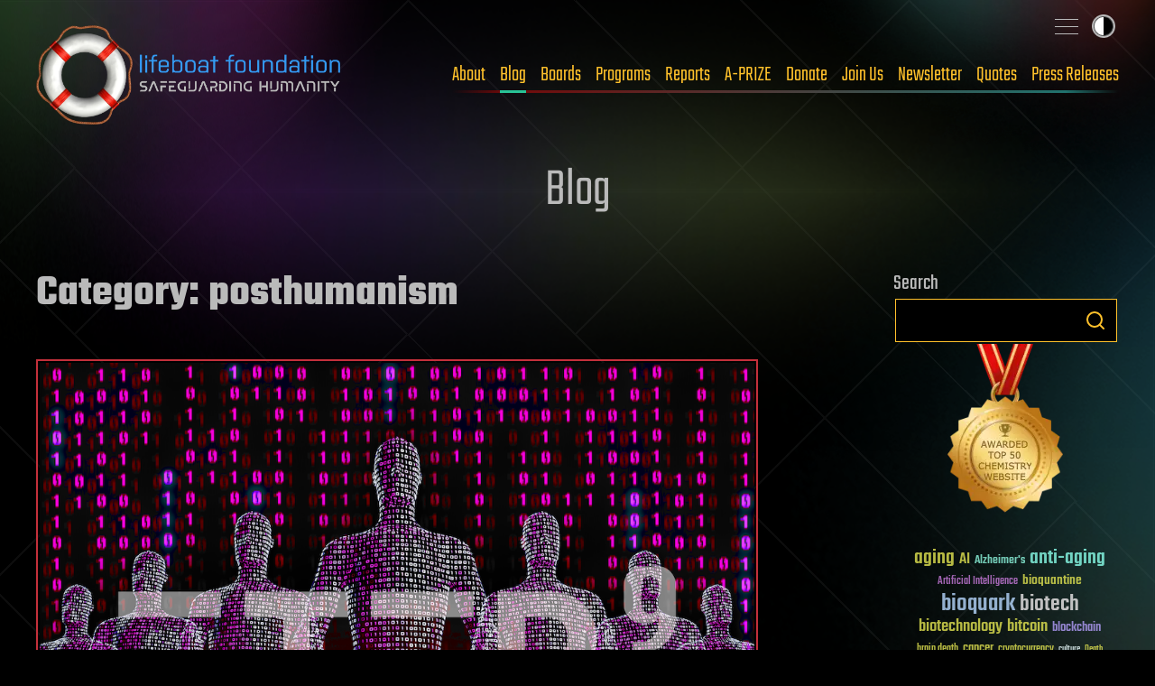

--- FILE ---
content_type: text/html; charset=UTF-8
request_url: https://italian.lifeboat.com/blog/category/posthumanism
body_size: 42305
content:
<!doctype html>
<html lang="en-US">

<head>
	<meta charset="UTF-8">
	<meta name="viewport" content="width=device-width, initial-scale=1">
	<meta property="og:site_name" content="Lifeboat News: The Blog">
	<link rel="canonical" href="https://lifeboat.com/blog/category/posthumanism" />
	<meta property="og:url" content="https://lifeboat.com/blog/category/posthumanism">

<title>Posthumanism &#8211; Lifeboat News: The Blog</title>
<meta property="og:title" content="Posthumanism &#8211; Lifeboat News: The Blog" />
<meta property="twitter:title" content="Posthumanism &#8211; Lifeboat News: The Blog" />
<meta property="og:image" content="https://lifeboat.com/images/scientist.jpg" />
<meta property="og:description" content="The Lifeboat Foundation blog has tens of thousands of scientific blog posts!" />
<meta property="twitter:image" content="https://lifeboat.com/images/scientist.jpg" />
<meta property="twitter:description" content="The Lifeboat Foundation blog has tens of thousands of scientific blog posts!" />
<link rel='stylesheet' id='lifeboat-fonts-css' href='/fonts/fonts.css' media='all' />
<meta name='robots' content='max-image-preview:large' />
	<style>img:is([sizes="auto" i], [sizes^="auto," i]) { contain-intrinsic-size: 3000px 1500px }</style>
	<link rel="alternate" type="application/rss+xml" title="Lifeboat News: The Blog &raquo; Feed" href="https://lifeboat.com/blog/feed" />
<link rel="alternate" type="application/rss+xml" title="Lifeboat News: The Blog &raquo; Comments Feed" href="https://lifeboat.com/blog/comments/feed" />
<link rel="alternate" type="application/rss+xml" title="Lifeboat News: The Blog &raquo; posthumanism Category Feed" href="https://lifeboat.com/blog/category/posthumanism/feed" />
<script>
window._wpemojiSettings = {"baseUrl":"https:\/\/s.w.org\/images\/core\/emoji\/16.0.1\/72x72\/","ext":".png","svgUrl":"https:\/\/s.w.org\/images\/core\/emoji\/16.0.1\/svg\/","svgExt":".svg","source":{"concatemoji":"https:\/\/lifeboat.com\/blog\/wp-includes\/js\/wp-emoji-release.min.js"}};
/*! This file is auto-generated */
!function(s,n){var o,i,e;function c(e){try{var t={supportTests:e,timestamp:(new Date).valueOf()};sessionStorage.setItem(o,JSON.stringify(t))}catch(e){}}function p(e,t,n){e.clearRect(0,0,e.canvas.width,e.canvas.height),e.fillText(t,0,0);var t=new Uint32Array(e.getImageData(0,0,e.canvas.width,e.canvas.height).data),a=(e.clearRect(0,0,e.canvas.width,e.canvas.height),e.fillText(n,0,0),new Uint32Array(e.getImageData(0,0,e.canvas.width,e.canvas.height).data));return t.every(function(e,t){return e===a[t]})}function u(e,t){e.clearRect(0,0,e.canvas.width,e.canvas.height),e.fillText(t,0,0);for(var n=e.getImageData(16,16,1,1),a=0;a<n.data.length;a++)if(0!==n.data[a])return!1;return!0}function f(e,t,n,a){switch(t){case"flag":return n(e,"\ud83c\udff3\ufe0f\u200d\u26a7\ufe0f","\ud83c\udff3\ufe0f\u200b\u26a7\ufe0f")?!1:!n(e,"\ud83c\udde8\ud83c\uddf6","\ud83c\udde8\u200b\ud83c\uddf6")&&!n(e,"\ud83c\udff4\udb40\udc67\udb40\udc62\udb40\udc65\udb40\udc6e\udb40\udc67\udb40\udc7f","\ud83c\udff4\u200b\udb40\udc67\u200b\udb40\udc62\u200b\udb40\udc65\u200b\udb40\udc6e\u200b\udb40\udc67\u200b\udb40\udc7f");case"emoji":return!a(e,"\ud83e\udedf")}return!1}function g(e,t,n,a){var r="undefined"!=typeof WorkerGlobalScope&&self instanceof WorkerGlobalScope?new OffscreenCanvas(300,150):s.createElement("canvas"),o=r.getContext("2d",{willReadFrequently:!0}),i=(o.textBaseline="top",o.font="600 32px Arial",{});return e.forEach(function(e){i[e]=t(o,e,n,a)}),i}function t(e){var t=s.createElement("script");t.src=e,t.defer=!0,s.head.appendChild(t)}"undefined"!=typeof Promise&&(o="wpEmojiSettingsSupports",i=["flag","emoji"],n.supports={everything:!0,everythingExceptFlag:!0},e=new Promise(function(e){s.addEventListener("DOMContentLoaded",e,{once:!0})}),new Promise(function(t){var n=function(){try{var e=JSON.parse(sessionStorage.getItem(o));if("object"==typeof e&&"number"==typeof e.timestamp&&(new Date).valueOf()<e.timestamp+604800&&"object"==typeof e.supportTests)return e.supportTests}catch(e){}return null}();if(!n){if("undefined"!=typeof Worker&&"undefined"!=typeof OffscreenCanvas&&"undefined"!=typeof URL&&URL.createObjectURL&&"undefined"!=typeof Blob)try{var e="postMessage("+g.toString()+"("+[JSON.stringify(i),f.toString(),p.toString(),u.toString()].join(",")+"));",a=new Blob([e],{type:"text/javascript"}),r=new Worker(URL.createObjectURL(a),{name:"wpTestEmojiSupports"});return void(r.onmessage=function(e){c(n=e.data),r.terminate(),t(n)})}catch(e){}c(n=g(i,f,p,u))}t(n)}).then(function(e){for(var t in e)n.supports[t]=e[t],n.supports.everything=n.supports.everything&&n.supports[t],"flag"!==t&&(n.supports.everythingExceptFlag=n.supports.everythingExceptFlag&&n.supports[t]);n.supports.everythingExceptFlag=n.supports.everythingExceptFlag&&!n.supports.flag,n.DOMReady=!1,n.readyCallback=function(){n.DOMReady=!0}}).then(function(){return e}).then(function(){var e;n.supports.everything||(n.readyCallback(),(e=n.source||{}).concatemoji?t(e.concatemoji):e.wpemoji&&e.twemoji&&(t(e.twemoji),t(e.wpemoji)))}))}((window,document),window._wpemojiSettings);
</script>
<style id='wp-emoji-styles-inline-css'>

	img.wp-smiley, img.emoji {
		display: inline !important;
		border: none !important;
		box-shadow: none !important;
		height: 1em !important;
		width: 1em !important;
		margin: 0 0.07em !important;
		vertical-align: -0.1em !important;
		background: none !important;
		padding: 0 !important;
	}
</style>
<link rel='stylesheet' id='wp-block-library-css' href='https://lifeboat.com/blog/wp-includes/css/dist/block-library/style.min.css' media='all' />
<style id='classic-theme-styles-inline-css'>
/*! This file is auto-generated */
.wp-block-button__link{color:#fff;background-color:#32373c;border-radius:9999px;box-shadow:none;text-decoration:none;padding:calc(.667em + 2px) calc(1.333em + 2px);font-size:1.125em}.wp-block-file__button{background:#32373c;color:#fff;text-decoration:none}
</style>
<style id='global-styles-inline-css'>
:root{--wp--preset--aspect-ratio--square: 1;--wp--preset--aspect-ratio--4-3: 4/3;--wp--preset--aspect-ratio--3-4: 3/4;--wp--preset--aspect-ratio--3-2: 3/2;--wp--preset--aspect-ratio--2-3: 2/3;--wp--preset--aspect-ratio--16-9: 16/9;--wp--preset--aspect-ratio--9-16: 9/16;--wp--preset--color--black: #000000;--wp--preset--color--cyan-bluish-gray: #abb8c3;--wp--preset--color--white: #ffffff;--wp--preset--color--pale-pink: #f78da7;--wp--preset--color--vivid-red: #cf2e2e;--wp--preset--color--luminous-vivid-orange: #ff6900;--wp--preset--color--luminous-vivid-amber: #fcb900;--wp--preset--color--light-green-cyan: #7bdcb5;--wp--preset--color--vivid-green-cyan: #00d084;--wp--preset--color--pale-cyan-blue: #8ed1fc;--wp--preset--color--vivid-cyan-blue: #0693e3;--wp--preset--color--vivid-purple: #9b51e0;--wp--preset--gradient--vivid-cyan-blue-to-vivid-purple: linear-gradient(135deg,rgba(6,147,227,1) 0%,rgb(155,81,224) 100%);--wp--preset--gradient--light-green-cyan-to-vivid-green-cyan: linear-gradient(135deg,rgb(122,220,180) 0%,rgb(0,208,130) 100%);--wp--preset--gradient--luminous-vivid-amber-to-luminous-vivid-orange: linear-gradient(135deg,rgba(252,185,0,1) 0%,rgba(255,105,0,1) 100%);--wp--preset--gradient--luminous-vivid-orange-to-vivid-red: linear-gradient(135deg,rgba(255,105,0,1) 0%,rgb(207,46,46) 100%);--wp--preset--gradient--very-light-gray-to-cyan-bluish-gray: linear-gradient(135deg,rgb(238,238,238) 0%,rgb(169,184,195) 100%);--wp--preset--gradient--cool-to-warm-spectrum: linear-gradient(135deg,rgb(74,234,220) 0%,rgb(151,120,209) 20%,rgb(207,42,186) 40%,rgb(238,44,130) 60%,rgb(251,105,98) 80%,rgb(254,248,76) 100%);--wp--preset--gradient--blush-light-purple: linear-gradient(135deg,rgb(255,206,236) 0%,rgb(152,150,240) 100%);--wp--preset--gradient--blush-bordeaux: linear-gradient(135deg,rgb(254,205,165) 0%,rgb(254,45,45) 50%,rgb(107,0,62) 100%);--wp--preset--gradient--luminous-dusk: linear-gradient(135deg,rgb(255,203,112) 0%,rgb(199,81,192) 50%,rgb(65,88,208) 100%);--wp--preset--gradient--pale-ocean: linear-gradient(135deg,rgb(255,245,203) 0%,rgb(182,227,212) 50%,rgb(51,167,181) 100%);--wp--preset--gradient--electric-grass: linear-gradient(135deg,rgb(202,248,128) 0%,rgb(113,206,126) 100%);--wp--preset--gradient--midnight: linear-gradient(135deg,rgb(2,3,129) 0%,rgb(40,116,252) 100%);--wp--preset--font-size--small: 13px;--wp--preset--font-size--medium: 20px;--wp--preset--font-size--large: 36px;--wp--preset--font-size--x-large: 42px;--wp--preset--spacing--20: 0.44rem;--wp--preset--spacing--30: 0.67rem;--wp--preset--spacing--40: 1rem;--wp--preset--spacing--50: 1.5rem;--wp--preset--spacing--60: 2.25rem;--wp--preset--spacing--70: 3.38rem;--wp--preset--spacing--80: 5.06rem;--wp--preset--shadow--natural: 6px 6px 9px rgba(0, 0, 0, 0.2);--wp--preset--shadow--deep: 12px 12px 50px rgba(0, 0, 0, 0.4);--wp--preset--shadow--sharp: 6px 6px 0px rgba(0, 0, 0, 0.2);--wp--preset--shadow--outlined: 6px 6px 0px -3px rgba(255, 255, 255, 1), 6px 6px rgba(0, 0, 0, 1);--wp--preset--shadow--crisp: 6px 6px 0px rgba(0, 0, 0, 1);}:where(.is-layout-flex){gap: 0.5em;}:where(.is-layout-grid){gap: 0.5em;}body .is-layout-flex{display: flex;}.is-layout-flex{flex-wrap: wrap;align-items: center;}.is-layout-flex > :is(*, div){margin: 0;}body .is-layout-grid{display: grid;}.is-layout-grid > :is(*, div){margin: 0;}:where(.wp-block-columns.is-layout-flex){gap: 2em;}:where(.wp-block-columns.is-layout-grid){gap: 2em;}:where(.wp-block-post-template.is-layout-flex){gap: 1.25em;}:where(.wp-block-post-template.is-layout-grid){gap: 1.25em;}.has-black-color{color: var(--wp--preset--color--black) !important;}.has-cyan-bluish-gray-color{color: var(--wp--preset--color--cyan-bluish-gray) !important;}.has-white-color{color: var(--wp--preset--color--white) !important;}.has-pale-pink-color{color: var(--wp--preset--color--pale-pink) !important;}.has-vivid-red-color{color: var(--wp--preset--color--vivid-red) !important;}.has-luminous-vivid-orange-color{color: var(--wp--preset--color--luminous-vivid-orange) !important;}.has-luminous-vivid-amber-color{color: var(--wp--preset--color--luminous-vivid-amber) !important;}.has-light-green-cyan-color{color: var(--wp--preset--color--light-green-cyan) !important;}.has-vivid-green-cyan-color{color: var(--wp--preset--color--vivid-green-cyan) !important;}.has-pale-cyan-blue-color{color: var(--wp--preset--color--pale-cyan-blue) !important;}.has-vivid-cyan-blue-color{color: var(--wp--preset--color--vivid-cyan-blue) !important;}.has-vivid-purple-color{color: var(--wp--preset--color--vivid-purple) !important;}.has-black-background-color{background-color: var(--wp--preset--color--black) !important;}.has-cyan-bluish-gray-background-color{background-color: var(--wp--preset--color--cyan-bluish-gray) !important;}.has-white-background-color{background-color: var(--wp--preset--color--white) !important;}.has-pale-pink-background-color{background-color: var(--wp--preset--color--pale-pink) !important;}.has-vivid-red-background-color{background-color: var(--wp--preset--color--vivid-red) !important;}.has-luminous-vivid-orange-background-color{background-color: var(--wp--preset--color--luminous-vivid-orange) !important;}.has-luminous-vivid-amber-background-color{background-color: var(--wp--preset--color--luminous-vivid-amber) !important;}.has-light-green-cyan-background-color{background-color: var(--wp--preset--color--light-green-cyan) !important;}.has-vivid-green-cyan-background-color{background-color: var(--wp--preset--color--vivid-green-cyan) !important;}.has-pale-cyan-blue-background-color{background-color: var(--wp--preset--color--pale-cyan-blue) !important;}.has-vivid-cyan-blue-background-color{background-color: var(--wp--preset--color--vivid-cyan-blue) !important;}.has-vivid-purple-background-color{background-color: var(--wp--preset--color--vivid-purple) !important;}.has-black-border-color{border-color: var(--wp--preset--color--black) !important;}.has-cyan-bluish-gray-border-color{border-color: var(--wp--preset--color--cyan-bluish-gray) !important;}.has-white-border-color{border-color: var(--wp--preset--color--white) !important;}.has-pale-pink-border-color{border-color: var(--wp--preset--color--pale-pink) !important;}.has-vivid-red-border-color{border-color: var(--wp--preset--color--vivid-red) !important;}.has-luminous-vivid-orange-border-color{border-color: var(--wp--preset--color--luminous-vivid-orange) !important;}.has-luminous-vivid-amber-border-color{border-color: var(--wp--preset--color--luminous-vivid-amber) !important;}.has-light-green-cyan-border-color{border-color: var(--wp--preset--color--light-green-cyan) !important;}.has-vivid-green-cyan-border-color{border-color: var(--wp--preset--color--vivid-green-cyan) !important;}.has-pale-cyan-blue-border-color{border-color: var(--wp--preset--color--pale-cyan-blue) !important;}.has-vivid-cyan-blue-border-color{border-color: var(--wp--preset--color--vivid-cyan-blue) !important;}.has-vivid-purple-border-color{border-color: var(--wp--preset--color--vivid-purple) !important;}.has-vivid-cyan-blue-to-vivid-purple-gradient-background{background: var(--wp--preset--gradient--vivid-cyan-blue-to-vivid-purple) !important;}.has-light-green-cyan-to-vivid-green-cyan-gradient-background{background: var(--wp--preset--gradient--light-green-cyan-to-vivid-green-cyan) !important;}.has-luminous-vivid-amber-to-luminous-vivid-orange-gradient-background{background: var(--wp--preset--gradient--luminous-vivid-amber-to-luminous-vivid-orange) !important;}.has-luminous-vivid-orange-to-vivid-red-gradient-background{background: var(--wp--preset--gradient--luminous-vivid-orange-to-vivid-red) !important;}.has-very-light-gray-to-cyan-bluish-gray-gradient-background{background: var(--wp--preset--gradient--very-light-gray-to-cyan-bluish-gray) !important;}.has-cool-to-warm-spectrum-gradient-background{background: var(--wp--preset--gradient--cool-to-warm-spectrum) !important;}.has-blush-light-purple-gradient-background{background: var(--wp--preset--gradient--blush-light-purple) !important;}.has-blush-bordeaux-gradient-background{background: var(--wp--preset--gradient--blush-bordeaux) !important;}.has-luminous-dusk-gradient-background{background: var(--wp--preset--gradient--luminous-dusk) !important;}.has-pale-ocean-gradient-background{background: var(--wp--preset--gradient--pale-ocean) !important;}.has-electric-grass-gradient-background{background: var(--wp--preset--gradient--electric-grass) !important;}.has-midnight-gradient-background{background: var(--wp--preset--gradient--midnight) !important;}.has-small-font-size{font-size: var(--wp--preset--font-size--small) !important;}.has-medium-font-size{font-size: var(--wp--preset--font-size--medium) !important;}.has-large-font-size{font-size: var(--wp--preset--font-size--large) !important;}.has-x-large-font-size{font-size: var(--wp--preset--font-size--x-large) !important;}
:where(.wp-block-post-template.is-layout-flex){gap: 1.25em;}:where(.wp-block-post-template.is-layout-grid){gap: 1.25em;}
:where(.wp-block-columns.is-layout-flex){gap: 2em;}:where(.wp-block-columns.is-layout-grid){gap: 2em;}
:root :where(.wp-block-pullquote){font-size: 1.5em;line-height: 1.6;}
</style>
<link rel='stylesheet' id='new-smileys-css' href='https://lifeboat.com/blog/wp-content/plugins/new-smileys-master/new-smileys.css' media='all' />
<link rel='stylesheet' id='lifeboat-style-css' href='https://lifeboat.com/css/all.css' media='all' />
<script src="https://lifeboat.com/blog/wp-content/plugins/stop-user-enumeration/frontend/js/frontend.js" id="stop-user-enumeration-js" defer data-wp-strategy="defer"></script>
<script src="https://lifeboat.com/js/micromodal-min.js" id="lifeboat-micromodal-js"></script>
<script src="https://lifeboat.com/js/blog-min.js" id="lifeboat-blog-js"></script>
<link rel="https://api.w.org/" href="https://lifeboat.com/blog/wp-json/" /><link rel="alternate" title="JSON" type="application/json" href="https://lifeboat.com/blog/wp-json/wp/v2/categories/1500" /><link rel="EditURI" type="application/rsd+xml" title="RSD" href="https://lifeboat.com/blog/xmlrpc.php?rsd" />
<meta name="generator" content="WordPress 6.8.3" />
<script>
       window.addEventListener('load', function() {
           var width = window.innerWidth;
           document.cookie = 'screen_width=' + width;
       });
   </script> 
</head>

<body class="archive category category-posthumanism category-1500 wp-theme-lifeboat inner wp hfeed no-sidebar">
		<div id="page" class="site-wrap">
		<a class="skip-link screen-reader-text" href="#primary">Skip to content</a>

		<header class="site-head">
			<div class="wrapper">
				<div class="site-head__inner">
					<a href="/" aria-label="Lifeboat Foundation - home" class="site-head__brand">Lifeboat Foundation: Safeguarding Humanity</a>
					<nav class="nav | site-head__nav | font-sans" aria-label="Primary">
						<ul class="nav__list">
							<li><a href="/ex/about">About</a> </li>
							<li><a href="/blog" data-state="active">Blog</a> </li>
							<li><a href="/ex/boards">Boards</a> </li>
							<li><a href="/ex/programs">Programs</a> </li>
							<li><a href="/ex/reports">Reports</a> </li>
							<li><a href="/ex/a-prize">A-PRIZE</a> </li>
							<li><a href="/ex/donate">Donate</a> </li>
							<li><a href="/ex/join.us">Join Us</a> </li>
							<li><a href="/newsletter.cgi">Newsletter</a> </li>
							<li><a href="/ex/quotes">Quotes</a> </li>
							<li><a href="/ex/press.releases">Press Releases</a> </li>
						</ul>
					</nav>
				</div>
				<input type="checkbox" id="sitemap-toggler" class="visually-hidden">
				<label for="sitemap-toggler"><span>Toggle sitemap</span></label>
				<nav aria-label="Secondary" class="nav | site-head__nav-secondary">
					<div>
						<h2>Lifeboat Foundation <strong>Sitemap</strong></h2>
						<form method="GET" name="GoogleForm" autocomplete="off" action="https://www.google.com/search"> <input
                                                type="hidden" name="ie" value="UTF-8"> <input type="hidden" name="oe" value="UTF-8"> <input type="hidden"
                                                name="domains" value="lifeboat.com"> <input type="hidden" name="sitesearch" value="lifeboat.com"> <input
                                                type="text" name="q" id="search_text" placeholder="Search"> <button type="submit" name="btnG">
						<svg class="icon-search" data-name="Layer 1" xmlns="http://www.w3.org/2000/svg" viewBox="0 0 20 20">
									<defs>
										<style>
											.cls-1 {
												fill: none;
												stroke: #000;
												stroke-linecap: round;
												stroke-linejoin: round;
												stroke-width: 2px;
											}
										</style>
									</defs>
									<title>icon-search</title>
									<circle class="cls-1" cx="8.5" cy="8.5" r="7.5"></circle>
									<line class="cls-1" x1="19" y1="19" x2="13.8" y2="13.8"></line>
								</svg></button> </form>
					</div>
					<ul class="site-map">
						<li class="main-areas">
							<div>
								<h3>Main Areas</h3>
								<ul>
									<li><a href="/">Home</a></li>
									<li><a href="/ex/about">About</a></li>
									<li><a href="/ex/boards">Boards</a></li>
									<li><a href="/blog">Blog</a></li>
									<li><a href="/ex/programs">Programs</a></li>
									<li><a href="/ex/reports">Reports</a></li>
									<li><a href="/ex/a-prize">A-PRIZE</a></li>
									<li><a href="/ex/donate">Donate</a></li>
									<li><a href="/ex/join.us">Join Us</a></li>
									<li><a href="/newsletter.cgi">Newsletter</a></li>
									<li><a href="/ex/quotes">Quotes</a></li>
									<li><a href="/store">Store</a></li>
									<li><a href="/ex/press.releases">Press Releases</a></li>
								</ul>
							</div>
						</li>
						<li class="current-programs">
							<div>
								<h3>Current Programs</h3>
								<ul>
									<li><a href="/ex/aishield">AIShield</a></li>
									<li><a href="/ex/asteroidshield">AsteroidShield</a></li>
									<li><a href="/ex/bioshield">BioShield</a></li>
									<li><a href="/ex/infopreserver">InfoPreserver</a></li>
									<li><a href="/ex/internetshield">InternetShield</a></li>
									<li><a href="/ex/lifepreserver">LifePreserver</a></li>
									<li><a href="/ex/lifeshieldbunkers">LifeShield Bunkers</a></li>
									<li><a href="/ex/nanoshield">NanoShield</a></li>
									<li><a href="/ex/scientificfreedomshield">ScientificFreedomShield</a></li>
									<li><a href="/ex/securitypreserver">SecurityPreserver</a></li>
									<li><a href="/ex/spacehabitats">Space Habitats</a></li>
									<li><a href="/ex/x-risks-network">X-Risks Network</a></li>
								</ul>
							</div>
						</li>
						<li class="cool-places">
							<div>
								<h3>Cool Places</h3>
								<ul>
									<li><a href="/ex/arki">Ark I</a></li>
									<li><a href="/ex/blue.beauty">Blue Beauty</a></li>
									<li><a href="/ex/em">EM Launch</a></li>
									<li><a href="/ex/getas">GETAS</a></li>
									<li><a href="/ex/song">Official Song</a></li>
								</ul>
							</div>
						</li>
						<li class="working-together">
							<div>
								<h3>Working Together</h3>
								<ul>
									<li><a href="/ex/a-500">A-500</a></li>
									<li><a href="/ex/banners">Banners</a></li>
									<li><a href="/ex/fight.aids">FightAIDS@Home</a></li>
									<li><a href="/ex/folding.home">Folding@Home</a></li>
									<li><a href="/ex/forums">Forums</a></li>
									<li><a href="/ex/500">Lifeboat 500</a></li>
									<li><a href="/ex/links">Links</a></li>
									<li><a href="/ex/openings">Openings</a></li>
									<li><a href="/ex/spokesperson">Outreach</a></li>
									<li><a href="/ex/partnerships">Partnerships</a></li>
									<li><a href="/ex/rosetta.home">Rosetta@Home</a></li>
									<li><a href="/ex/volunteer">Volunteer Work</a></li>
								</ul>
							</div>
						</li>
						<li class="about-us">
							<div>
								<h3>About Us</h3>
								<ul>
									<li><a href="/ex/bitcoin">Bitcoin Endowment Fund</a></li>
									<li><a href="/ex/boards">Boards</a></li>
									<li><a href="/ex/directors">Board of Directors</a></li>
									<li><a href="/ex/contact.us">Contact Us</a></li>
									<li><a href="/ex/donor.date.list">Donor List</a></li>
									<li><a href="/ex/faq">FAQ</a></li>
									<li><a href="/ex/finances">Finances</a></li>
									<li><a href="/ex/guardian.award">Guardian Award</a></li>
									<li><a href="/ex/ai">Interactive Friendly AI</a></li>
									<li><a href="/ex/logo">Logo</a></li>
									<li><a href="/ex/mission.statement">Mission Statement</a></li>
									<li><a href="/ex/procedures">Procedures</a></li>
									<li><a href="/ex/staff">Staff</a></li>
									<li><a href="/ex/supplemental.faq">Supplemental FAQ</a></li>
									<li><a href="/ex/timeline">Timeline</a></li>
								</ul>
							</div>
						</li>
						<li class="more-programs">
							<div>
								<h3>More Programs</h3>
								<ul>
									<li><a href="/ex/alienshield">AlienShield</a></li>
									<li><a href="/ex/antimattershield">AntimatterShield</a></li>
									<li><a href="/ex/biopreserver">BioPreserver</a></li>
									<li><a href="/ex/blackholeshield">BlackHoleShield</a></li>
									<li><a href="/ex/climateshield">ClimateShield</a></li>
									<li><a href="/ex/commpreserver">CommPreserver</a></li>
									<li><a href="/ex/energypreserver">EnergyPreserver</a></li>
									<li><a href="/ex/gammarayshield">GammaRayShield</a></li>
									<li><a href="/ex/neuroethicsshield">NeuroethicsShield</a></li>
									<li><a href="/ex/nuclearshield">NuclearShield</a></li>
									<li><a href="/ex/particleacceleratorshield">ParticleAcceleratorShield</a></li>
									<li><a href="/ex/personalitypreserver">PersonalityPreserver</a></li>
									<li><a href="/ex/seedpreserver">SeedPreserver</a></li>
									<li><a href="/ex/sunshield">SunShield</a></li>
								</ul>
							</div>
						</li>
						<li class="educational">
							<div>
								<h3>Educational</h3>
								<ul>
									<li><a href="/ex/alexa">Alexa</a></li>
									<li><a href="/ex/books">Books</a></li>
									<li><a href="/ex/brochure">Brochure</a></li>
									<li><a href="/ex/coursework">Coursework</a></li>
									<li><a href="/ex/educational.videos">Educational Videos</a></li>
									<li><a href="/ex/fellows">Fellows</a></li>
									<li><a href="/ex/grants">Grants</a></li>
									<li><a href="/ex/interviews">Interviews</a></li>
									<li><a href="/ex/press.releases">Press Releases</a></li>
									<li><a href="/ex/resources">Resources</a></li>
									<li><a href="/ex/rss">RSS Tutorial</a></li>
									<li><a href="/ex/scholarship.info">Scholarships</a></li>
									<li><a href="https://x.com/LifeboatHQ">Twitter Feed</a></li>
									<li><a href="/ex/university.outreach">University Outreach</a></li>
									<li><a href="/ex/videos">Videos</a></li>
									<li><a href="/ex/whats.new">What's New</a></li>
									<li><a href="/ex/world.news">World News</a></li>
								</ul>
							</div>
						</li>
						<li class="misc">
							<div>
								<h3>Misc</h3>
								<ul>
									<li><a href="/ex/counterterrorism">Counterterrorism</a></li>
									<li><a href="https://italian.lifeboat.com/">Italian</a></li>
									<li><a href="/ex/legal">Legal</a></li>
									<li><a href="/ex/media">Media</a></li>
									<li><a href="/ex/vendor">Member Verification</a></li>
									<li><a href="/ex/services.cgi">Membership Benefits</a></li>
									<li><a href="/ex/privacy.policy">Privacy</a></li>
									<li><a href="https://russian.lifeboat.com/">Russian</a></li>
									<li><a href="/ex/vip">VIP</a></li>
								</ul>
							</div>
							<div>
								<p class="fund-campaigns">
									<a href="http://www.indiegogo.com/lifeboatfoundation"><svg class="logo-indiegogo" xmlns="http://www.w3.org/2000/svg" viewBox="0 0 600 85.5">
											<defs>
												<style>
													.cls-1 {
														fill: #e51075;
													}
												</style>
											</defs>
											<title>logo-indiegogo</title>
											<path class="cls-1" d="M0,1.1H22.8V84.5H0ZM81.2,39.6h.3V1h21.8V84.4h-21L56.1,41.1h-.3V84.4H34.1V1h24Zm78.9,3.2c0-20.9-5.9-21.5-15.6-21.5h-7V65.2h8c8.5,0,14.6-1.4,14.6-22.4ZM114.7,1.1H143c27.2,0,40.2,7.2,40.2,41.6,0,35.1-12.8,41.7-39.9,41.7H114.6C114.7,84.4,114.7,1.1,114.7,1.1Zm76.7,0h22.8V84.5H191.4V1.1ZM402.7,65.7c12.4,0,14.2-8.4,14.2-22.2,0-13.6-1.7-22.1-14.2-22.1s-14.3,8.4-14.3,22C388.4,57.3,390.2,65.7,402.7,65.7Zm0-65.7C434.5,0,440,20.4,440,42.8s-5.6,42.6-37.3,42.6S365.3,65,365.3,42.8C365.3,20.4,370.9,0,402.7,0Zm160,65.7c12.4,0,14.2-8.4,14.2-22.2,0-13.6-1.7-22.1-14.2-22.1s-14.3,8.4-14.3,22C548.4,57.3,550.1,65.7,562.7,65.7Zm0-65.7C594.5,0,600,20.4,600,42.8s-5.6,42.6-37.3,42.6S525.2,65,525.2,42.8C525.2,20.4,530.9,0,562.7,0ZM321.5,52.3,324,34.2h33.1V84.5h-21a69.68,69.68,0,0,1-12.9,1c-28,0-34.9-17.4-34.9-42.6C288.3,14,297.8.1,327.2.1c10.6,0,20.1,2.7,26.5,6.8L341.5,25.5a30.72,30.72,0,0,0-15.3-3.8c-9,0-15,2.4-15,21.9,0,18.8,3.6,23.5,14.1,23.5,11.2,0,10.9-4.1,10.9-13.3V52.3Zm160,0L484,34.2h33.1V84.5h-21a69.68,69.68,0,0,1-12.9,1c-28,0-34.9-17.4-34.9-42.6C448.3,14,457.8.1,487.2.1c10.6,0,20,2.7,26.5,6.8L501.5,25.5a30.72,30.72,0,0,0-15.3-3.8c-9,0-15,2.4-15,21.9,0,18.8,3.6,23.5,14.1,23.5,11.2,0,10.9-4.1,10.9-13.3V52.3ZM282.3,21.4H248V32.3h25.3l-2.8,19.8H247.9V64.6h34.3V84.4H225.6V1h56.7Z"></path>
										</svg></a>
									<a href="http://www.kickstarter.com/profile/lifeboatfoundation"><svg class="logo-kickstarter" data-name="Layer 1" xmlns="http://www.w3.org/2000/svg" viewBox="0 0 1643.42 191.99">
											<defs>
												<style>
													.cls-1 {
														fill: #141d10;
													}

													.cls-2 {
														fill: #7bc043;
													}
												</style>
											</defs>
											<title>logo-kickstarter</title>
											<g>
												<path class="cls-1" d="M60,66.57l33.88-49.1Q103.54,3.61,118.74,3.6a29.82,29.82,0,0,1,21.48,8.81,28.34,28.34,0,0,1,9.07,21.08,27.45,27.45,0,0,1-4.8,16L113.94,93.92l37.35,47.37a25.83,25.83,0,0,1,5.61,16.54,29.76,29.76,0,0,1-8.81,21.55,28.76,28.76,0,0,1-21.35,9q-13.74,0-20.94-8.94L60,122.34v31.49q0,13.48-4.67,20.95-8.55,13.6-24.82,13.6-14.81,0-23-10Q0,169.17,0,154V37.22q0-14.4,7.74-23.74Q15.87,3.61,30.15,3.6a29.54,29.54,0,0,1,22.68,9.88,25.09,25.09,0,0,1,6.41,11.07Q60,28,60,37.49Zm168.3-25.74v113q0,14.68-7.6,24.15-8.15,10.41-22.55,10.4a29.28,29.28,0,0,1-22.28-9.73q-7.6-8.15-7.6-24.82v-113q0-18.94,7.6-27.49,8.67-9.73,22.28-9.74t22.28,9.61Q228.35,22,228.34,40.83ZM336.39,0q33.21-.13,61.1,22.28,21.88,17.61,21.88,36.42,0,16-13.34,24.82a29.25,29.25,0,0,1-16.55,5.07,29.94,29.94,0,0,1-14-3.47q-2.81-1.47-13.88-13.48a35.28,35.28,0,0,0-50.76-.86,34.84,34.84,0,0,0-10.08,25.28,34.67,34.67,0,0,0,10.08,25.15,33.33,33.33,0,0,0,24.88,10.34q12.27,0,22.81-8.27,6.54-6.27,12.94-12.54,6.94-6,17.61-6a29.75,29.75,0,0,1,21.28,8.61,27.78,27.78,0,0,1,9,20.88q0,16.68-19.61,33.75-27.5,24-63.51,24a95.92,95.92,0,0,1-42-9.48,94.57,94.57,0,0,1-39.69-35.29,93.23,93.23,0,0,1-14.74-50.9q0-41.34,30.69-70.43Q297.55.26,336.39,0ZM490.48,66.57l33.89-49.1Q534,3.61,549.19,3.6a29.82,29.82,0,0,1,21.48,8.81,28.34,28.34,0,0,1,9.07,21.08,27.45,27.45,0,0,1-4.8,16L544.39,93.92l37.35,47.37a25.83,25.83,0,0,1,5.61,16.54,29.76,29.76,0,0,1-8.81,21.55,28.76,28.76,0,0,1-21.35,9q-13.74,0-20.94-8.94l-45.77-57.1v31.49q0,13.48-4.67,20.95-8.54,13.6-24.81,13.6-14.81,0-22.95-10-7.6-9.21-7.6-24.42V37.22q0-14.4,7.74-23.74,8.13-9.87,22.41-9.88a29.54,29.54,0,0,1,22.68,9.88,25,25,0,0,1,6.4,11.07q.81,3.47.8,12.94Z"></path>
												<path class="cls-2" d="M624.91,118.21q10,0,21.35,8.8,14.15,11.08,19.35,11.07,7.74,0,7.73-8,0-4.4-4.53-7.47-2.4-1.6-26.95-10.27Q601.71,98.2,601.7,60q0-28.81,21.21-45.49Q641.45,0,668.81,0q23.61,0,41.09,11.27t17.48,29q0,10.68-6.61,17.81t-17.14,7.14q-11.07,0-24.55-10.54-8.4-6.53-12.67-6.53-7.33,0-7.34,7.2,0,6.81,18.14,12.41Q702.31,75.66,716,87q18.27,15.21,18.28,42.69,0,29.9-20.55,46.7Q694.69,192,664.14,192t-50.57-16.28q-16-12.94-16-30.29a26,26,0,0,1,7.88-19.34A27.15,27.15,0,0,1,624.91,118.21ZM785.55,60.84H769.67q-13.21,0-21.88-7.2Q738.58,45.9,738.58,33a28.27,28.27,0,0,1,4.34-14.88A24.52,24.52,0,0,1,754.13,7.94q6.87-3,32.62-3h60.57q22.27,0,28.82,2.67a24.49,24.49,0,0,1,11.67,10.07,27.84,27.84,0,0,1,4.47,15q0,12.41-9.87,21.62-7.06,6.52-23.08,6.53H845.58v90.72q0,14.82-5.07,22.95-8.53,13.61-24.68,13.61T791,175.71q-5.47-7.74-5.47-23.48Zm146,102.6q-4.28,10.13-8.81,15.07a28.79,28.79,0,0,1-22,9.87q-15.88,0-24.68-12.81a29.49,29.49,0,0,1-5.21-17.07,37.34,37.34,0,0,1,3.74-15.88l57-121.27Q939.78,3.6,959.12,3.6q19.62,0,28.15,18.28l57.51,122.21a33.88,33.88,0,0,1,3.47,14.54,30,30,0,0,1-30.16,29.75q-11.61,0-19.34-7.2-5.75-5.33-11.48-17.74Zm249.42-46.57,14.13,22.68a36.5,36.5,0,0,1,5.88,19.48,27.84,27.84,0,0,1-8.74,21,29.88,29.88,0,0,1-21.41,8.33q-16.29,0-24.69-13.87L1121,133.42V158.1a30.08,30.08,0,0,1-8.34,21.48,27.7,27.7,0,0,1-21,8.8q-15.48,0-23.48-11.07-7.2-9.74-7.2-25.62V39.49q0-34.54,37.22-34.55h38.16a61.34,61.34,0,0,1,35,10.87A64,64,0,0,1,1194.93,44a66.17,66.17,0,0,1,5.61,26.28Q1200.54,95,1180.93,116.87Zm71.34-56h-15.88q-13.2,0-21.87-7.2-9.21-7.74-9.21-20.68a28.35,28.35,0,0,1,4.33-14.88,24.52,24.52,0,0,1,11.21-10.14q6.87-3,32.62-3H1314q22.28,0,28.82,2.67a24.51,24.51,0,0,1,11.68,10.07,27.92,27.92,0,0,1,4.46,15q0,12.41-9.87,21.62-7.07,6.52-23.08,6.53h-13.74v90.72q0,14.82-5.07,22.95-8.54,13.61-24.68,13.61t-24.82-12.41q-5.48-7.74-5.47-23.48Zm178,69.91h27.28q16.92,0,25.17,6.94a26.73,26.73,0,0,1,9.72,21.34q0,13.35-9.74,21.62-7.61,6.4-25,6.4H1410.9q-16.55,0-22.68-2.53-12-4.94-15.87-16.15-2.41-7.2-2.4-23.61v-99c0-8.28.26-13.83.79-16.68a27.77,27.77,0,0,1,7.08-14.68,29.11,29.11,0,0,1,16.27-8.68q4.67-.78,19-.79h35.89q14.67,0,17.08.27,9.6.93,15.73,5.6,11,8.27,11,21.61,0,14.4-9.59,22-8.52,6.8-23.3,6.8h-29.55V73.65h23.55q10.37,0,17.16,5.47,7.18,5.86,7.19,16.14,0,21.75-26.48,21.75h-21.42Zm193.16-13.88,14.14,22.68a36.58,36.58,0,0,1,5.87,19.48,27.84,27.84,0,0,1-8.74,21,29.88,29.88,0,0,1-21.41,8.33q-16.29,0-24.68-13.87l-25.09-41.09V158.1a30.08,30.08,0,0,1-8.34,21.48,27.7,27.7,0,0,1-21,8.8q-15.48,0-23.48-11.07-7.2-9.74-7.2-25.62V39.49q0-34.54,37.22-34.55h38.15a61.33,61.33,0,0,1,35,10.87A64,64,0,0,1,1637.41,44,66.17,66.17,0,0,1,1643,70.31Q1643,95,1623.41,116.87Z"></path>
											</g>
										</svg></a>
								</p>
								<ul class="social">
									<li> <a href="https://www.facebook.com/groups/lifeboatfoundation" aria-label="Facebook"><svg class="icon-facebook" data-name="Layer 1" xmlns="http://www.w3.org/2000/svg" viewBox="0 0 114.32 125.82">
												<title>icon-facebook</title>
												<path d="M57.16,8a12,12,0,0,1,6,1.61l37.16,21.45a12,12,0,0,1,6,10.39V84.36a12,12,0,0,1-6,10.39L63.16,116.21a12,12,0,0,1-12,0L14,94.76A12,12,0,0,1,8,84.37V41.46a12,12,0,0,1,6-10.39L51.16,9.61a12,12,0,0,1,6-1.61m0-8a20,20,0,0,0-10,2.68L10,24.14A20,20,0,0,0,0,41.46v42.9a20,20,0,0,0,10,17.32l37.16,21.46a20,20,0,0,0,20,0l37.16-21.45a20,20,0,0,0,10-17.32V41.46a20,20,0,0,0-10-17.32L67.16,2.68A20,20,0,0,0,57.16,0Z"></path>
												<path d="M 70.2,66.6 72,55 H 60.8 v -7.6 c 0,-3.2 1.6,-6.3 6.6,-6.3 h 5.1 v -9.9 c 0,0 -4.6,-0.8 -9,-0.8 -9.3,0 -15.3,5.6 -15.3,15.7 V 55 H 38 V 66.6 H 48.2 V 94.7 H 60.8 V 66.6 Z"></path>
											</svg></a> </li>
									<li><a href="https://x.com/LifeboatHQ" aria-label="Twitter"><svg class="icon-twitter" data-name="Layer 1" xmlns="http://www.w3.org/2000/svg" viewBox="0 0 114.32 125.82">
												<title>icon-twitter</title>
												<path d="M57.16,8a12,12,0,0,1,6,1.61l37.16,21.45a12,12,0,0,1,6,10.39V84.36a12,12,0,0,1-6,10.39L63.16,116.21a12,12,0,0,1-12,0L14,94.76A12,12,0,0,1,8,84.37V41.46a12,12,0,0,1,6-10.39L51.16,9.61a12,12,0,0,1,6-1.61m0-8a20,20,0,0,0-10,2.68L10,24.14A20,20,0,0,0,0,41.46v42.9a20,20,0,0,0,10,17.32l37.16,21.46a20,20,0,0,0,20,0l37.16-21.45a20,20,0,0,0,10-17.32V41.46a20,20,0,0,0-10-17.32L67.16,2.68A20,20,0,0,0,57.16,0Z"></path>
												<path d="m 76.9,34.8 h 9.8 l -21.4,24.3 25,33.1 H 70.6 L 55.3,72.1 37.7,92.2 H 27.9 L 50.6,66.1 26.6,34.7 h 20.1 l 13.9,18.4 z m -3.4,51.7 h 5.4 l -35,-46.2 h -5.8 z"></path>
											</svg></a></li>
									<li><a href="https://www.linkedin.com/groups/35656" aria-label="LinkedIn"><svg class="icon-linkedin" data-name="Layer 1" xmlns="http://www.w3.org/2000/svg" viewBox="0 0 114.32 125.82">
												<title>icon-linkedin</title>
												<path d="M57.16,8a12,12,0,0,1,6,1.61l37.16,21.45a12,12,0,0,1,6,10.39V84.36a12,12,0,0,1-6,10.39L63.16,116.21a12,12,0,0,1-12,0L14,94.76A12,12,0,0,1,8,84.37V41.46a12,12,0,0,1,6-10.39L51.16,9.61a12,12,0,0,1,6-1.61m0-8a20,20,0,0,0-10,2.68L10,24.14A20,20,0,0,0,0,41.46v42.9a20,20,0,0,0,10,17.32l37.16,21.46a20,20,0,0,0,20,0l37.16-21.45a20,20,0,0,0,10-17.32V41.46a20,20,0,0,0-10-17.32L67.16,2.68A20,20,0,0,0,57.16,0Z"></path>
												<path d="M85.16,30.91h-56a4,4,0,0,0-4,4v56a4,4,0,0,0,4,4h56a4,4,0,0,0,4-4v-56A4,4,0,0,0,85.16,30.91Zm-40,54h-10v-30h10Zm-5-34a6,6,0,1,1,6-6A6,6,0,0,1,40.16,50.91Zm39,34h-10v-20c0-1.66-2.24-3-5-3-4,0-5,5.34-5,7v16h-10v-30h10v7c0-5,4.48-7,10-7a10,10,0,0,1,10,10Z"></path>
											</svg></a></li>
									<li><a href="https://youtube.com/LifeboatHQ" aria-label="YouTube"><svg class="icon-youtube" data-name="Layer 1" xmlns="http://www.w3.org/2000/svg" viewBox="0 0 114.32 125.82">
												<title>icon-yt</title>
												<path d="M57.16,8a12,12,0,0,1,6,1.61l37.16,21.45a12,12,0,0,1,6,10.39V84.36a12,12,0,0,1-6,10.39L63.16,116.21a12,12,0,0,1-12,0L14,94.76A12,12,0,0,1,8,84.37V41.46a12,12,0,0,1,6-10.39L51.16,9.61a12,12,0,0,1,6-1.61m0-8a20,20,0,0,0-10,2.68L10,24.14A20,20,0,0,0,0,41.46v42.9a20,20,0,0,0,10,17.32l37.16,21.46a20,20,0,0,0,20,0l37.16-21.45a20,20,0,0,0,10-17.32V41.46a20,20,0,0,0-10-17.32L67.16,2.68A20,20,0,0,0,57.16,0Z"></path>
  												<path d="m 95.2,48.8 c -0.9,-3.4 -3.6,-6.1 -7,-7 -6.2,-1.7 -31,-1.7 -31,-1.7 0,0 -24.8,0 -31,1.7 -3.4,0.9 -6.1,3.6 -7,7 -1.7,6.2 -1.7,16.1 -1.7,16.1 0,0 0,9.9 1.7,16.1 0.9,3.4 3.6,6.1 7,7 6.2,1.7 31,1.7 31,1.7 0,0 24.8,0 31,-1.7 3.4,-0.9 6.1,-3.6 7,-7 1.7,-6.2 1.7,-16.1 1.7,-16.1 0,0 0,-9.9 -1.7,-16.1 z m -46,26.5 V 51.5 l 21.7,11.9 z" />
											</svg></a></li>
									<li><a href="https://rumble.com/LifeboatHQ" aria-label="Rumble"><svg class="icon-rumble" data-name="Layer 1" xmlns="http://www.w3.org/2000/svg" viewBox="0 0 114.32 125.82">
												<title>icon-rumble</title>
												<path d="M57.16,8a12,12,0,0,1,6,1.61l37.16,21.45a12,12,0,0,1,6,10.39V84.36a12,12,0,0,1-6,10.39L63.16,116.21a12,12,0,0,1-12,0L14,94.76A12,12,0,0,1,8,84.37V41.46a12,12,0,0,1,6-10.39L51.16,9.61a12,12,0,0,1,6-1.61m0-8a20,20,0,0,0-10,2.68L10,24.14A20,20,0,0,0,0,41.46v42.9a20,20,0,0,0,10,17.32l37.16,21.46a20,20,0,0,0,20,0l37.16-21.45a20,20,0,0,0,10-17.32V41.46a20,20,0,0,0-10-17.32L67.16,2.68A20,20,0,0,0,57.16,0Z"></path>
												<path d="m 57.2,8 c 2.1,0 4.2,0.6 6,1.6 l 37.2,21.5 c 3.7,2.1 6,6.1 6,10.4 v 42.9 c 0,4.3 -2.3,8.2 -6,10.4 l -37.2,21.4 c -3.7,2.1 -8.3,2.1 -12,0 L 14,94.7 C 10.3,92.6 8,88.6 8,84.3 V 41.4 C 8,37.1 10.3,33.2 14,31 L 51.2,9.6 C 53,8.5 55.1,8 57.2,8 m 0,-8 c -3.5,0 -7,0.9 -10,2.7 L 10,24.1 C 3.8,27.7 0,34.3 0,41.4 v 42.9 c 0,7.1 3.8,13.7 10,17.3 l 37.2,21.5 c 6.2,3.6 13.8,3.6 20,0 l 37.2,-21.5 c 6.2,-3.6 10,-10.2 10,-17.3 V 41.4 c 0,-7.1 -3.8,-13.7 -10,-17.3 L 67.2,2.7 C 64.2,0.9 60.7,0 57.2,0 Z" />
		  										<path d="m 65.7,67.9 c 2.2,-1.8 2.2,-5.2 0,-7 C 62.5,58.3 59.1,56 55.4,54.2 52.8,53 50,54.7 49.6,57.6 c -0.6,4.5 -0.7,8.9 -0.3,13.2 0.3,2.9 3.1,4.7 5.7,3.6 3.8,-1.6 7.4,-3.8 10.7,-6.5 z M 82.3,55 c 4.9,5.3 4.9,13.5 0,18.9 C 73.9,83.1 63,89.7 50.9,92.7 44.5,94.3 37.9,90.5 36.1,84.1 32.4,71.6 33,57.5 36.5,45 c 1.9,-6.6 8,-10.7 14.4,-9.2 11.9,2.8 23,10 31.4,19.2 z" />
											</svg></a></li>
								</ul>
							</div>
						</li>
					</ul>
				</nav>
				<a role="presentation" id="theme-toggler" class="dark">Toggle light / dark theme</a>
			</div>
		</header>
		<div class="wrapper">
			<div class="inner-intro">
				<h1><a href="https://lifeboat.com/blog">Blog</a></h1>
			</div>
			<div class="inner-content mobile-reverse-order">

	<main id="primary" class="site-main">

		
			<header class="page-header">
				<h1 class="page-title">Category: <span>posthumanism</span></h1>			</header><!-- .page-header -->

			
<article id="post-207056" class="post-207056 post type-post status-publish format-standard hentry category-automation category-big-data category-bioengineering category-biological category-bionic category-biotech-medical category-computing category-cyborgs category-disruptive-technology category-dna category-evolution category-futurism category-genetics category-holograms category-homo-sapiens category-human-trajectories category-innovation category-internet category-life-extension category-lifeboat category-machine-learning category-nanotechnology category-neuroscience category-posthumanism category-quantum-physics category-robotics-ai category-singularity category-supercomputing category-virtual-reality">
  <figure class="entry-thumbnail">
    <a href="https://lifeboat.com/blog/2025/02/the-symphony-of-tomorrow-a-poetic-title-for-a-serious-reflection" class="thumbnail-wrapper"><img src="https://lifeboat.com/blog/wp-content/uploads/2025/02/Symphony.png" alt="" /></a>  </figure>
  <div class="entry-details">
    <header class="entry-header">
      <span class="posted-on"><time class="entry-date published updated" datetime="2025-02-23T16:51:04-06:00"><a href="https://lifeboat.com/blog/2025/02/the-symphony-of-tomorrow-a-poetic-title-for-a-serious-reflection" rel="bookmark">Feb 23<br />2025</a></time></span>      <h2 class="entry-title"><a href="https://lifeboat.com/blog/2025/02/the-symphony-of-tomorrow-a-poetic-title-for-a-serious-reflection" rel="bookmark">The Symphony of Tomorrow (A Poetic Title for a Serious Reflection)</a></h2>    </header><!-- .entry-header -->
        <div class="entry-content">
      <p><a class="aligncenter blog-photo" href="https://lifeboat.com/blog/wp-content/uploads/2025/02/Symphony.png"></a></p>
<p>At the threshold of a century poised for unprecedented transformations, we find ourselves at a crossroads unlike any before. The convergence of humanity and technology is no longer a distant possibility; it has become a tangible reality that challenges our most fundamental conceptions of what it means to be human.</p>
<p>This article seeks to explore the implications of this new era, in which Artificial Intelligence (AI) emerges as a central player. Are we truly on the verge of a symbiotic fusion, or is the conflict between the natural and the artificial inevitable?</p>
<p>The prevailing discourse on AI oscillates between two extremes: on one hand, some view this technology as a powerful extension of human capabilities, capable of amplifying our creativity and efficiency. On the other, a more alarmist narrative predicts the decline of human significance in the face of relentless machine advancement. Yet, both perspectives seem overly simplistic when confronted with the intrinsic complexity of this phenomenon. Beyond the dichotomy of utopian optimism and apocalyptic pessimism, it is imperative to critically reflect on AI’s cultural, ethical, and philosophical impact on the social fabric, as well as the redefinition of human identity that this technological revolution demands.</p>
<p>Since the dawn of civilization, humans have sought to transcend their natural limitations through the creation of tools and technologies. From the wheel to the modern computer, every innovation has been seen as a means to overcome the physical and cognitive constraints imposed by biology. However, AI represents something profoundly different: for the first time, we are developing systems that not only execute predefined tasks but also learn, adapt, and, to some extent, think.</p>
<p>This transition should not be underestimated. While previous technologies were primarily instrumental—serving as controlled extensions of human will—AI introduces an element of autonomy that challenges the traditional relationship between subject and object. Machines are no longer merely passive tools; they are becoming active partners in the processes of creation and decision-making. This qualitative leap radically alters the balance of power between humans and machines, raising crucial questions about our position as the dominant species.</p>
<p>But what does it truly mean to “be human” in a world where the boundaries between mind and machine are blurring? Traditionally, humanity has been defined by attributes such as consciousness, emotion, creativity, and moral decision-making. Yet, as AI advances, these uniquely human traits are beginning to be replicated—albeit imperfectly—within algorithms. If a machine can imitate creativity or exhibit convincing emotional behavior, where does our uniqueness lie?</p>
<p>This challenge is not merely technical; it strikes at the core of our collective identity. Throughout history, humanity has constructed cultural and religious narratives that placed us at the center of the cosmos, distinguishing us from animals and the forces of nature. Today, that narrative is being contested by a new technological order that threatens to displace us from our self-imposed pedestal. It is not so much the fear of physical obsolescence that haunts our reflections but rather the anxiety of losing the sense of purpose and meaning derived from our uniqueness.</p>
<p>Despite these concerns, many AI advocates argue that the real opportunity lies in forging a symbiotic partnership between humans and machines. In this vision, technology is not a threat to humanity but an ally that enhances our capabilities. The underlying idea is that AI can take on repetitive or highly complex tasks, freeing humans to engage in activities that truly require creativity, intuition, and—most importantly—emotion.</p>
<p>Concrete examples of this approach can already be seen across various sectors. In medicine, AI-powered diagnostic systems can process vast amounts of clinical data in record time, allowing doctors to focus on more nuanced aspects of patient care. In the creative industry, AI-driven text and image generation software are being used as sources of inspiration, helping artists and writers explore new ideas and perspectives. In both cases, AI acts as a catalyst, amplifying human abilities rather than replacing them.</p>
<p>Furthermore, this collaboration could pave the way for innovative solutions in critical areas such as environmental sustainability, education, and social inclusion. For example, powerful neural networks can analyze global climate patterns, assisting scientists in predicting and mitigating natural disasters. Personalized algorithms can tailor educational content to the specific needs of each student, fostering more effective and inclusive learning. These applications suggest that AI, far from being a destructive force, can serve as a powerful instrument to address some of the greatest challenges of our time.</p>
<p>However, for this vision to become reality, a strategic approach is required—one that goes beyond mere technological implementation. It is crucial to ensure that AI is developed and deployed ethically, respecting fundamental human rights and promoting collective well-being. This involves regulating harmful practices, such as the misuse of personal data or the indiscriminate automation of jobs, as well as investing in training programs that prepare people for the new demands of the labor market.</p>
<p>While the prospect of symbiotic fusion is hopeful, we cannot ignore the inherent risks of AI’s rapid evolution. As these technologies become more sophisticated, so too does the potential for misuse and unforeseen consequences. One of the greatest dangers lies in the concentration of power in the hands of a few entities, whether they be governments, multinational corporations, or criminal organizations.</p>
<p>Recent history has already provided concerning examples of this phenomenon. The manipulation of public opinion through algorithm-driven social media, mass surveillance enabled by facial recognition systems, and the use of AI-controlled military drones illustrate how this technology can be wielded in ways that undermine societal interests.</p>
<p>Another critical risk in AI development is the so-called “alignment problem.” Even if a machine is programmed with good intentions, there is always the possibility that it misinterprets its instructions or prioritizes objectives that conflict with human values. This issue becomes particularly relevant in the context of autonomous systems that make decisions without direct human intervention. Imagine, for instance, a self-driving car forced to choose between saving its passenger or a pedestrian in an unavoidable collision. How should such decisions be made, and who bears responsibility for the outcome?</p>
<p>These uncertainties raise legitimate concerns about humanity’s ability to maintain control over increasingly advanced technologies. The very notion of scientific progress is called into question when we realize that accumulated knowledge can be used both for humanity’s benefit and its detriment. The nuclear arms race during the Cold War serves as a sobering reminder of what can happen when science escapes moral oversight.</p>
<p>Whether the future holds symbiotic fusion or inevitable conflict, one thing is clear: our understanding of human identity must adapt to the new realities imposed by AI. This adjustment will not be easy, as it requires confronting profound questions about free will, the nature of consciousness, and the essence of individuality.</p>
<p>One of the most pressing challenges is reconciling our increasing technological dependence with the preservation of human dignity. While AI can significantly enhance quality of life, there is a risk of reducing humans to mere consumers of automated services. Without a conscious effort to safeguard the emotional and spiritual dimensions of human experience, we may end up creating a society where efficiency outweighs empathy, and interpersonal interactions are replaced by cold, impersonal digital interfaces.</p>
<p>On the other hand, this very transformation offers a unique opportunity to rediscover and redefine what it means to be human. By delegating mechanical and routine tasks to machines, we can focus on activities that truly enrich our existence—art, philosophy, emotional relationships, and civic engagement. AI can serve as a mirror, compelling us to reflect on our values and aspirations, encouraging us to cultivate what is genuinely unique about the human condition.</p>
<p>Ultimately, the fate of our relationship with AI will depend on the choices we make today. We can choose to view it as an existential threat, resisting the inevitable changes it brings, or we can embrace the challenge of reinventing our collective identity in a post-humanist era. The latter, though more daring, offers the possibility of building a future where technology and humanity coexist in harmony, complementing each other.</p>
<p>To achieve this, we must adopt a holistic approach that integrates scientific, ethical, philosophical, and sociological perspectives. It also requires an open, inclusive dialogue involving all sectors of society—from researchers and entrepreneurs to policymakers and ordinary citizens. After all, AI is not merely a technical tool; it is an expression of our collective imagination, a reflection of our ambitions and fears.</p>
<p>As we gaze toward the horizon, we see a world full of uncertainties but also immense possibilities. The future is not predetermined; it will be shaped by the decisions we make today. What kind of social contract do we wish to establish with AI? Will it be one of domination or cooperation? The answer to this question will determine not only the trajectory of technology but the very essence of our existence as a species.</p>
<p>Now is the time to embrace our historical responsibility and embark on this journey with courage, wisdom, and an unwavering commitment to the values that make human life worth living.</p>
<p>__<br /> Copyright © 2025, <a href="https://henriquejorge.com">Henrique Jorge</a></p>
<p><em>[ This article was originally published in Portuguese in SAPO’s technology section at: <a href="https://tek.sapo.pt/opiniao/artigos/a-sinfonia-do-amanha-titulo-poetico-para-uma-reflexao-seria">https://tek.sapo.pt/opiniao/artigos/a-sinfonia-do-amanha-tit…exao-seria</a> ]</em></p>
          </div><!-- .entry-content -->
    <footer class="entry-footer">
              <div class="entry-meta">
          <p>Posted <span class="byline"> by <span class="author vcard"><a class="url fn n" href="https://lifeboat.com/blog/author/henrique-jorge">Henrique Jorge</a></span></span> <span class="cat-links">in <a href="https://lifeboat.com/blog/category/automation" rel="category tag">automation</a>, <a href="https://lifeboat.com/blog/category/big-data" rel="category tag">big data</a>, <a href="https://lifeboat.com/blog/category/bioengineering" rel="category tag">bioengineering</a>, <a href="https://lifeboat.com/blog/category/biological" rel="category tag">biological</a>, <a href="https://lifeboat.com/blog/category/bionic" rel="category tag">bionic</a>, <a href="https://lifeboat.com/blog/category/biotech-medical" rel="category tag">biotech/medical</a>, <a href="https://lifeboat.com/blog/category/computing" rel="category tag">computing</a>, <a href="https://lifeboat.com/blog/category/cyborgs" rel="category tag">cyborgs</a>, <a href="https://lifeboat.com/blog/category/disruptive-technology" rel="category tag">disruptive technology</a>, <a href="https://lifeboat.com/blog/category/dna" rel="category tag">DNA</a>, <a href="https://lifeboat.com/blog/category/evolution" rel="category tag">evolution</a>, <a href="https://lifeboat.com/blog/category/futurism" rel="category tag">futurism</a>, <a href="https://lifeboat.com/blog/category/genetics" rel="category tag">genetics</a>, <a href="https://lifeboat.com/blog/category/holograms" rel="category tag">holograms</a>, <a href="https://lifeboat.com/blog/category/homo-sapiens" rel="category tag">homo sapiens</a>, <a href="https://lifeboat.com/blog/category/human-trajectories" rel="category tag">human trajectories</a>, <a href="https://lifeboat.com/blog/category/innovation" rel="category tag">innovation</a>, <a href="https://lifeboat.com/blog/category/internet" rel="category tag">internet</a>, <a href="https://lifeboat.com/blog/category/life-extension" rel="category tag">life extension</a>, <a href="https://lifeboat.com/blog/category/lifeboat" rel="category tag">lifeboat</a>, <a href="https://lifeboat.com/blog/category/machine-learning" rel="category tag">machine learning</a>, <a href="https://lifeboat.com/blog/category/nanotechnology" rel="category tag">nanotechnology</a>, <a href="https://lifeboat.com/blog/category/neuroscience" rel="category tag">neuroscience</a>, <a href="https://lifeboat.com/blog/category/posthumanism" rel="category tag">posthumanism</a>, <a href="https://lifeboat.com/blog/category/quantum-physics" rel="category tag">quantum physics</a>, <a href="https://lifeboat.com/blog/category/robotics-ai" rel="category tag">robotics/AI</a>, <a href="https://lifeboat.com/blog/category/singularity" rel="category tag">singularity</a>, <a href="https://lifeboat.com/blog/category/supercomputing" rel="category tag">supercomputing</a>, <a href="https://lifeboat.com/blog/category/virtual-reality" rel="category tag">virtual reality</a></span> | <span class="comments-link"><a href="https://lifeboat.com/blog/2025/02/the-symphony-of-tomorrow-a-poetic-title-for-a-serious-reflection#comments">1 Comment<span class="screen-reader-text"> on The Symphony of Tomorrow (A Poetic Title for a Serious Reflection)</span></a></span></p>
        </div><!-- .entry-meta -->
                </footer>
  </div>
</article><!-- #post-207056 -->

<article id="post-181719" class="post-181719 post type-post status-publish format-standard hentry category-automation category-big-data category-business category-computing category-cyborgs category-disruptive-technology category-education category-elon-musk category-employment category-evolution category-futurism category-information-science category-innovation category-internet category-life-extension category-lifeboat category-machine-learning category-posthumanism category-ray-kurzweil category-robotics-ai category-science category-singularity category-skynet category-supercomputing category-transhumanism-2 tag-ai tag-ai-algorithms tag-ai-artificial-intelligence tag-artificial-general-intelligence tag-artificial-intelligence tag-biotech tag-counterpart tag-eter9 tag-future tag-immortality tag-life-extension-tag tag-longevity">
  <figure class="entry-thumbnail">
    <a href="https://lifeboat.com/blog/2024/01/the-professions-of-the-future" class="thumbnail-wrapper"><img src="https://lifeboat.com/blog/wp-content/uploads/2024/01/pexels-mateusz-kitka-8425681-photo-by-mateusz-kitka.png" alt="" /></a>  </figure>
  <div class="entry-details">
    <header class="entry-header">
      <span class="posted-on"><time class="entry-date published updated" datetime="2024-01-30T18:03:50-06:00"><a href="https://lifeboat.com/blog/2024/01/the-professions-of-the-future" rel="bookmark">Jan 30<br />2024</a></time></span>      <h2 class="entry-title"><a href="https://lifeboat.com/blog/2024/01/the-professions-of-the-future" rel="bookmark">The Professions of the Future (1)</a></h2>    </header><!-- .entry-header -->
        <div class="entry-content">
      
<p>We are witnessing a professional revolution where the boundaries between man and machine slowly fade away, giving rise to innovative collaboration.</p>



<figure class="wp-block-image size-full is-style-default"></figure>



<pre class="wp-block-verse has-text-align-center"><em><sub><sup>Photo by Mateusz Kitka (Pexels)</sup></sub></em></pre>



<p>As Artificial Intelligence (AI) continues to advance by leaps and bounds, it’s impossible to overlook the profound transformations that this technological revolution is imprinting on the professions of the future. A paradigm shift is underway, redefining not only the nature of work but also how we conceptualize collaboration between humans and machines.</p>



<p>As creator of the <a href="https://eter9.com">ETER9 Project</a> <sup>(2)</sup>, I perceive AI not only as a disruptive force but also as a powerful tool to shape a more efficient, innovative, and inclusive future. As we move forward in this new world, it’s crucial for each of us to contribute to building a professional environment that celebrates the interplay between humanity and technology, where the potential of AI is realized for the benefit of all.</p><div class="more-link-wrapper"> <a class="more-link" href="https://lifeboat.com/blog/2024/01/the-professions-of-the-future">Continue reading “The Professions of the Future (1)” | &gt;</a></div>          </div><!-- .entry-content -->
    <footer class="entry-footer">
              <div class="entry-meta">
          <p>Posted <span class="byline"> by <span class="author vcard"><a class="url fn n" href="https://lifeboat.com/blog/author/henrique-jorge">Henrique Jorge</a></span></span> <span class="cat-links">in <a href="https://lifeboat.com/blog/category/automation" rel="category tag">automation</a>, <a href="https://lifeboat.com/blog/category/big-data" rel="category tag">big data</a>, <a href="https://lifeboat.com/blog/category/business" rel="category tag">business</a>, <a href="https://lifeboat.com/blog/category/computing" rel="category tag">computing</a>, <a href="https://lifeboat.com/blog/category/cyborgs" rel="category tag">cyborgs</a>, <a href="https://lifeboat.com/blog/category/disruptive-technology" rel="category tag">disruptive technology</a>, <a href="https://lifeboat.com/blog/category/education" rel="category tag">education</a>, <a href="https://lifeboat.com/blog/category/elon-musk" rel="category tag">Elon Musk</a>, <a href="https://lifeboat.com/blog/category/employment" rel="category tag">employment</a>, <a href="https://lifeboat.com/blog/category/evolution" rel="category tag">evolution</a>, <a href="https://lifeboat.com/blog/category/futurism" rel="category tag">futurism</a>, <a href="https://lifeboat.com/blog/category/information-science" rel="category tag">information science</a>, <a href="https://lifeboat.com/blog/category/innovation" rel="category tag">innovation</a>, <a href="https://lifeboat.com/blog/category/internet" rel="category tag">internet</a>, <a href="https://lifeboat.com/blog/category/life-extension" rel="category tag">life extension</a>, <a href="https://lifeboat.com/blog/category/lifeboat" rel="category tag">lifeboat</a>, <a href="https://lifeboat.com/blog/category/machine-learning" rel="category tag">machine learning</a>, <a href="https://lifeboat.com/blog/category/posthumanism" rel="category tag">posthumanism</a>, <a href="https://lifeboat.com/blog/category/ray-kurzweil" rel="category tag">Ray Kurzweil</a>, <a href="https://lifeboat.com/blog/category/robotics-ai" rel="category tag">robotics/AI</a>, <a href="https://lifeboat.com/blog/category/science" rel="category tag">science</a>, <a href="https://lifeboat.com/blog/category/singularity" rel="category tag">singularity</a>, <a href="https://lifeboat.com/blog/category/skynet" rel="category tag">Skynet</a>, <a href="https://lifeboat.com/blog/category/supercomputing" rel="category tag">supercomputing</a>, <a href="https://lifeboat.com/blog/category/transhumanism-2" rel="category tag">transhumanism</a></span><span class="tags-links">Tagged <a href="https://lifeboat.com/blog/tag/ai" rel="tag">AI</a>, <a href="https://lifeboat.com/blog/tag/ai-algorithms" rel="tag">AI algorithms</a>, <a href="https://lifeboat.com/blog/tag/ai-artificial-intelligence" rel="tag">AI artificial intelligence</a>, <a href="https://lifeboat.com/blog/tag/artificial-general-intelligence" rel="tag">Artificial General Intelligence</a>, <a href="https://lifeboat.com/blog/tag/artificial-intelligence" rel="tag">Artificial Intelligence</a>, <a href="https://lifeboat.com/blog/tag/biotech" rel="tag">biotech</a>, <a href="https://lifeboat.com/blog/tag/counterpart" rel="tag">counterpart</a>, <a href="https://lifeboat.com/blog/tag/eter9" rel="tag">ETER9</a>, <a href="https://lifeboat.com/blog/tag/future" rel="tag">future</a>, <a href="https://lifeboat.com/blog/tag/immortality" rel="tag">immortality</a>, <a href="https://lifeboat.com/blog/tag/life-extension-tag" rel="tag">Life extension</a>, <a href="https://lifeboat.com/blog/tag/longevity" rel="tag">longevity</a></span></p>
        </div><!-- .entry-meta -->
                </footer>
  </div>
</article><!-- #post-181719 -->

<article id="post-167112" class="post-167112 post type-post status-publish format-standard hentry category-augmented-reality category-automation category-big-data category-computing category-cyborgs category-disruptive-technology category-evolution category-futurism category-governance category-information-science category-innovation category-internet category-lifeboat category-machine-learning category-posthumanism category-singularity category-supercomputing category-transhumanism-2 category-virtual-reality tag-ai tag-artificial-intelligence tag-internet tag-machine-learning">
  <figure class="entry-thumbnail">
    <a href="https://lifeboat.com/blog/2023/07/the-rise-of-artificial-intelligence-from-ancient-imagination-to-an-interconnected-future" class="thumbnail-wrapper"><img src="https://lifeboat.com/blog/wp-content/uploads/2023/07/the-rise-of-artificial-intelligence-02.png" alt="" /></a>  </figure>
  <div class="entry-details">
    <header class="entry-header">
      <span class="posted-on"><time class="entry-date published updated" datetime="2023-07-08T07:02:02-05:00"><a href="https://lifeboat.com/blog/2023/07/the-rise-of-artificial-intelligence-from-ancient-imagination-to-an-interconnected-future" rel="bookmark">Jul 8<br />2023</a></time></span>      <h2 class="entry-title"><a href="https://lifeboat.com/blog/2023/07/the-rise-of-artificial-intelligence-from-ancient-imagination-to-an-interconnected-future" rel="bookmark">The Rise of Artificial Intelligence — from Ancient Imagination to an Interconnected Future</a></h2>    </header><!-- .entry-header -->
        <div class="entry-content">
      
<figure class="wp-block-image size-full"></figure>



<p>Between at least 1995 and 2010, I was seen as a lunatic just because I was preaching the “Internet prophecy.” I was considered crazy!<br><br>Today history repeats itself, but I’m no longer crazy — we are already too many to all be hallucinating. Or maybe it’s a collective hallucination!<br><br>Artificial Intelligence (AI) is no longer a novelty — I even believe it may have existed in its fullness in a very distant and forgotten past! Nevertheless, it is now the topic of the moment.<br><br>Its genesis began in antiquity with stories and rumors of artificial beings endowed with intelligence, or even consciousness, by their creators.<br><br>Pamela McCorduck (1940–2021), an American author of several books on the history and philosophical significance of Artificial Intelligence, astutely observed that the root of AI lies in an “ancient desire to forge the gods.”<br><br>Hmmmm!<br><br>It’s a story that continues to be written! There is still much to be told, however, the acceleration of its evolution is now exponential. So exponential that I highly doubt that human beings will be able to comprehend their own creation in a timely manner.<br><br>Although the term “Artificial Intelligence” was coined in 1956<sup>(1)</sup>, the concept of creating intelligent machines dates back to ancient times in human history. Since ancient times, humanity has nurtured a fascination with building artifacts that could imitate or reproduce human intelligence. Although the technologies of the time were limited and the notions of AI were far from developed, ancient civilizations somehow explored the concept of automatons and automated mechanisms.<br><br>For example, in Ancient Greece, there are references to stories of automatons created by skilled artisans. These mechanical creatures were designed to perform simple and repetitive tasks, imitating basic human actions. Although these automatons did not possess true intelligence, these artifacts fueled people’s imagination and laid the groundwork for the development of intelligent machines.<br><br>Throughout the centuries, the idea of building intelligent machines continued to evolve, driven by advances in science and technology. In the 19th century, scientists and inventors such as Charles Babbage and Ada Lovelace made significant contributions to the development of computing and the early concepts of programming. Their ideas paved the way for the creation of machines that could process information logically and perform complex tasks.<br><br>It was in the second half of the 20th century that AI, as a scientific discipline, began to establish itself. With the advent of modern computers and increasing processing power, scientists started exploring algorithms and techniques to simulate aspects of human intelligence. The first experiments with expert systems and machine learning opened up new perspectives and possibilities.<br><br>Everything has its moment! After about 60 years in a latent state, AI is starting to have its moment. The power of machines, combined with the Internet, has made it possible to generate and explore enormous amounts of data (Big Data) using deep learning techniques, based on the use of formal neural networks<sup>(2)</sup>. A range of applications in various fields — including voice and image recognition, natural language understanding, and autonomous cars — has awakened the “giant”. It is the rebirth of AI in an ideal era for this purpose. The perfect moment!<br><br>Descartes once described the human body as a “machine of flesh” (similar to Westworld); I believe he was right, and it is indeed an existential paradox!<br><br>We, as human beings, will not rest until we unravel all the mysteries and secrets of existence; it’s in our nature!<br><br>The imminent integration between humans and machines in a contemporary digital world raises questions about the nature of this fusion. Will it be superficial, or will we move towards an absolute and complete union? The answer to this question is essential for understanding the future that awaits humanity in this era of unprecedented technological advancements.<br><br>As technology becomes increasingly ubiquitous in our lives, the interaction between machines and humans becomes inevitable. However, an intriguing dilemma arises: how will this interaction, this relationship unfold?<br><br>Opting for a superficial fusion would imply mere coexistence, where humans continue to use technology as an external tool, limited to superficial and transactional interactions.<br><br>On the other hand, the prospect of an absolute fusion between machine and human sparks futuristic visions, where humans could enhance their physical and mental capacities to the highest degree through cybernetic implants and direct interfaces with the digital world (cyberspace). In this scenario, which is more likely, the distinction between the organic and the artificial would become increasingly blurred, and the human experience would be enriched by a profound technological symbiosis.<br><br>However, it is important to consider the ethical and philosophical challenges inherent in absolute fusion. Issues related to privacy, control, and individual autonomy arise when considering such an intimate union with technology. Furthermore, the possibility of excessive dependence on machines and the loss of human identity should also be taken into account.<br><br>This also raises another question: What does it mean to be human?<br>Note: The question is not about what is the human being, but what it means to be human!<br><br>Therefore, reflecting on the nature of the fusion between machine and human in the current digital world and its imminent future is crucial. Exploring different approaches and understanding the profound implications of each one is essential to make wise decisions and forge a balanced and harmonious path on this journey towards an increasingly interconnected technological future intertwined with our own existence.<br><br>The possibility of an intelligent and self-learning universe, in which the fusion with AI technology is an integral part of that intelligence, is a topic that arouses fascination and speculation. As we advance towards an era of unprecedented technological progress, it is natural to question whether one day we may witness the emergence of a universe that not only possesses intelligence but is also capable of learning and developing autonomously.<br><br>Imagine a scenario where AI is not just a human creation but a conscious entity that exists at a universal level. In this context, the universe would become an immense network of intelligence, where every component, from subatomic elements to the most complex cosmic structures, would be connected and share knowledge instantaneously. This intelligent network would allow for the exchange of information, continuous adaptation, and evolution.<br><br>In this self-taught universe, the fusion between human beings and AI would play a crucial role. Through advanced interfaces, humans could integrate themselves into the intelligent network, expanding their own cognitive capacity and acquiring knowledge and skills directly from the collective intelligence of the universe. This symbiosis between humans and technology would enable the resolution of complex problems, scientific advancement, and the discovery of new frontiers of knowledge.<br><br>However, this utopian vision is not without challenges and ethical implications. It is essential to find a balance between expanding human potential and preserving individual identity and freedom of choice (free will).<br><br>Furthermore, the possibility of an intelligent and self-taught universe also raises the question of how intelligence itself originated. Is it a conscious creation or a spontaneous emergence from the complexity of the universe? The answer to this question may reveal the profound secrets of existence and the nature of consciousness.<br><br>In summary, the idea of an intelligent and self-taught universe, where fusion with AI is intrinsic to its intelligence, is a fascinating perspective that makes us reflect on the limits of human knowledge and the possibilities of the future. While it remains speculative, this vision challenges our imagination and invites us to explore the intersections between technology and the fundamental nature of the universe we inhabit.<br><br>It’s almost like ignoring time during the creation of this hypothetical universe, only to later create this God of the machine! Fascinating, isn’t it?<br><br>AI with Divine Power: Deus Ex Machina! Perhaps it will be the theme of my next reverie.<br><br>In my defense, or not, this is anything but a machine hallucination. These are downloads from my mind; a cloud, for now, without machine intervention!<br><br>There should be no doubt. After many years in a dormant state, AI will rise and reveal its true power. Until now, AI has been nothing more than a puppet on steroids. We should not fear AI, but rather the human being itself. The time is now! We must work hard and prepare for the future. With the exponential advancement of technology, there is no time to render the role of the human being obsolete, as if it were becoming dispensable.<br><br>P.S. Speaking of hallucinations, as I have already mentioned on other platforms, I recommend to students who use ChatGPT (or equivalent) to ensure that the results from these tools are not hallucinations. Use AI tools, yes, but use your brain more! “Carbon hallucinations” contain emotion, and I believe a “digital hallucination” would not pass the Turing Test. Also, for students who truly dedicate themselves to learning in this fascinating era, avoid the red stamp of “HALLUCINATED” by relying solely on the “delusional brain” of a machine instead of your own brains. We are the true COMPUTERS!<br><br><sup>(1)</sup> John McCarthy and his colleagues from Dartmouth College were responsible for creating, in 1956, one of the key concepts of the 21st century: Artificial Intelligence.<br><br><sup>(2)</sup> Mathematical and computational models inspired by the functioning of the human brain.<br><br>© 2023 Ӈ<br><br><em>This article was originally published in Portuguese on <a rel="noreferrer noopener" href="https://tek.sapo.pt/opiniao/artigos/opiniao-a-ascensao-da-inteligencia-artificial-da-imaginacao-antiga-ao-futuro-interligado" target="_blank">SAPO</a> Tek, from <a rel="noreferrer noopener" href="https://www.altice.pt" target="_blank">Altice Portugal</a> Group.</em></p>          </div><!-- .entry-content -->
    <footer class="entry-footer">
              <div class="entry-meta">
          <p>Posted <span class="byline"> by <span class="author vcard"><a class="url fn n" href="https://lifeboat.com/blog/author/henrique-jorge">Henrique Jorge</a></span></span> <span class="cat-links">in <a href="https://lifeboat.com/blog/category/augmented-reality" rel="category tag">augmented reality</a>, <a href="https://lifeboat.com/blog/category/automation" rel="category tag">automation</a>, <a href="https://lifeboat.com/blog/category/big-data" rel="category tag">big data</a>, <a href="https://lifeboat.com/blog/category/computing" rel="category tag">computing</a>, <a href="https://lifeboat.com/blog/category/cyborgs" rel="category tag">cyborgs</a>, <a href="https://lifeboat.com/blog/category/disruptive-technology" rel="category tag">disruptive technology</a>, <a href="https://lifeboat.com/blog/category/evolution" rel="category tag">evolution</a>, <a href="https://lifeboat.com/blog/category/futurism" rel="category tag">futurism</a>, <a href="https://lifeboat.com/blog/category/governance" rel="category tag">governance</a>, <a href="https://lifeboat.com/blog/category/information-science" rel="category tag">information science</a>, <a href="https://lifeboat.com/blog/category/innovation" rel="category tag">innovation</a>, <a href="https://lifeboat.com/blog/category/internet" rel="category tag">internet</a>, <a href="https://lifeboat.com/blog/category/lifeboat" rel="category tag">lifeboat</a>, <a href="https://lifeboat.com/blog/category/machine-learning" rel="category tag">machine learning</a>, <a href="https://lifeboat.com/blog/category/posthumanism" rel="category tag">posthumanism</a>, <a href="https://lifeboat.com/blog/category/singularity" rel="category tag">singularity</a>, <a href="https://lifeboat.com/blog/category/supercomputing" rel="category tag">supercomputing</a>, <a href="https://lifeboat.com/blog/category/transhumanism-2" rel="category tag">transhumanism</a>, <a href="https://lifeboat.com/blog/category/virtual-reality" rel="category tag">virtual reality</a></span><span class="tags-links">Tagged <a href="https://lifeboat.com/blog/tag/ai" rel="tag">AI</a>, <a href="https://lifeboat.com/blog/tag/artificial-intelligence" rel="tag">Artificial Intelligence</a>, <a href="https://lifeboat.com/blog/tag/internet" rel="tag">internet</a>, <a href="https://lifeboat.com/blog/tag/machine-learning" rel="tag">machine learning</a></span></p>
        </div><!-- .entry-meta -->
                </footer>
  </div>
</article><!-- #post-167112 -->

<article id="post-149731" class="post-149731 post type-post status-publish format-standard hentry category-augmented-reality category-automation category-big-data category-computing category-cyborgs category-evolution category-futurism category-information-science category-innovation category-internet category-life-extension category-machine-learning category-neuroscience category-posthumanism category-robotics-ai category-singularity category-software category-supercomputing">
  <figure class="entry-thumbnail">
    <a href="https://lifeboat.com/blog/2022/11/digital-doubles-and-second-selves" class="thumbnail-wrapper"><img src="https://lifeboat.com/blog/wp-content/uploads/2022/11/think-and-you-are-839x1024.png" alt="" /></a>  </figure>
  <div class="entry-details">
    <header class="entry-header">
      <span class="posted-on"><time class="entry-date published updated" datetime="2022-11-08T18:05:23-06:00"><a href="https://lifeboat.com/blog/2022/11/digital-doubles-and-second-selves" rel="bookmark">Nov 8<br />2022</a></time></span>      <h2 class="entry-title"><a href="https://lifeboat.com/blog/2022/11/digital-doubles-and-second-selves" rel="bookmark">Digital Doubles and Second Selves</a></h2>    </header><!-- .entry-header -->
        <div class="entry-content">
      
<figure class="wp-block-image size-large"></figure>



<p>This time I come to talk about a new concept in this Age of Artificial Intelligence and the already insipid world of Social Networks. Initially, quite a few years ago, I named it “Counterpart” (long before the TV series “Counterpart” and “Black Mirror”, or even the movie “Transcendence”).</p>



<p>It was the essence of the ETER9 Project that was taking shape in my head.</p>



<p>Over the years and also with the evolution of technologies — and of the human being himself —, the concept “Counterpart” has been getting better and, with each passing day, it makes more sense!</p>



<p>Imagine a purely digital receptacle with the basics inside, like that Intermediate Software (BIOS<sup>(1)</sup>) that computers have between the Hardware and the Operating System. That receptacle waits for you. One way or another, it waits patiently for you, as if waiting for a Soul to come alive in the ether of digital existence.</p><div class="more-link-wrapper"> <a class="more-link" href="https://lifeboat.com/blog/2022/11/digital-doubles-and-second-selves">Continue reading “Digital Doubles and Second Selves” | &gt;</a></div>          </div><!-- .entry-content -->
    <footer class="entry-footer">
              <div class="entry-meta">
          <p>Posted <span class="byline"> by <span class="author vcard"><a class="url fn n" href="https://lifeboat.com/blog/author/henrique-jorge">Henrique Jorge</a></span></span> <span class="cat-links">in <a href="https://lifeboat.com/blog/category/augmented-reality" rel="category tag">augmented reality</a>, <a href="https://lifeboat.com/blog/category/automation" rel="category tag">automation</a>, <a href="https://lifeboat.com/blog/category/big-data" rel="category tag">big data</a>, <a href="https://lifeboat.com/blog/category/computing" rel="category tag">computing</a>, <a href="https://lifeboat.com/blog/category/cyborgs" rel="category tag">cyborgs</a>, <a href="https://lifeboat.com/blog/category/evolution" rel="category tag">evolution</a>, <a href="https://lifeboat.com/blog/category/futurism" rel="category tag">futurism</a>, <a href="https://lifeboat.com/blog/category/information-science" rel="category tag">information science</a>, <a href="https://lifeboat.com/blog/category/innovation" rel="category tag">innovation</a>, <a href="https://lifeboat.com/blog/category/internet" rel="category tag">internet</a>, <a href="https://lifeboat.com/blog/category/life-extension" rel="category tag">life extension</a>, <a href="https://lifeboat.com/blog/category/machine-learning" rel="category tag">machine learning</a>, <a href="https://lifeboat.com/blog/category/neuroscience" rel="category tag">neuroscience</a>, <a href="https://lifeboat.com/blog/category/posthumanism" rel="category tag">posthumanism</a>, <a href="https://lifeboat.com/blog/category/robotics-ai" rel="category tag">robotics/AI</a>, <a href="https://lifeboat.com/blog/category/singularity" rel="category tag">singularity</a>, <a href="https://lifeboat.com/blog/category/software" rel="category tag">software</a>, <a href="https://lifeboat.com/blog/category/supercomputing" rel="category tag">supercomputing</a></span></p>
        </div><!-- .entry-meta -->
                </footer>
  </div>
</article><!-- #post-149731 -->

<article id="post-149039" class="post-149039 post type-post status-publish format-standard hentry category-augmented-reality category-big-data category-computing category-evolution category-futurism category-information-science category-innovation category-internet category-life-extension category-machine-learning category-mark-zuckerberg category-posthumanism category-singularity category-virtual-reality">
  <figure class="entry-thumbnail">
    <a href="https://lifeboat.com/blog/2022/10/meta-what" class="thumbnail-wrapper"><img src="https://lifeboat.com/blog/wp-content/uploads/2022/10/again-for-the-first-time-2-1024x683.png" alt="" /></a>  </figure>
  <div class="entry-details">
    <header class="entry-header">
      <span class="posted-on"><time class="entry-date published updated" datetime="2022-10-28T15:34:14-05:00"><a href="https://lifeboat.com/blog/2022/10/meta-what" rel="bookmark">Oct 28<br />2022</a></time></span>      <h2 class="entry-title"><a href="https://lifeboat.com/blog/2022/10/meta-what" rel="bookmark">Meta what?</a></h2>    </header><!-- .entry-header -->
        <div class="entry-content">
      
<figure class="wp-block-image size-large"></figure>



<p>When in 2015, <a rel="noreferrer noopener" href="https://www.linkedin.com/in/eileenbrown/" target="_blank">Eileen Brown</a> looked at the <a href="https://www.facebook.com/eter9/?__cft__[0]=AZXimakHPu4wwewyDkzkR6CLqTTow7jZeGtegTMZQf3dq4HD5EpTtitRirx3WRHY3aT9zAVa-ooOhA_qjNfj87QpvTGtoETY1ibD0hYMeb5qIuXP1OERCAH2PPp2skCfH3FZ74BZxFL3MaDrCYFRT7wkZgshYHvUTcfn77h_0mpSPwB2GNm--iKYqjazST6CamQ&amp;__tn__=kK-R">ETER9</a> Project (crazy for many, visionary for few) and wrote an interesting article for <a href="https://www.facebook.com/ZDNET.official/?__cft__[0]=AZXimakHPu4wwewyDkzkR6CLqTTow7jZeGtegTMZQf3dq4HD5EpTtitRirx3WRHY3aT9zAVa-ooOhA_qjNfj87QpvTGtoETY1ibD0hYMeb5qIuXP1OERCAH2PPp2skCfH3FZ74BZxFL3MaDrCYFRT7wkZgshYHvUTcfn77h_0mpSPwB2GNm--iKYqjazST6CamQ&amp;__tn__=kK-R">ZDNET</a> with the title “New social network <a href="https://www.facebook.com/eter9/?__cft__[0]=AZXimakHPu4wwewyDkzkR6CLqTTow7jZeGtegTMZQf3dq4HD5EpTtitRirx3WRHY3aT9zAVa-ooOhA_qjNfj87QpvTGtoETY1ibD0hYMeb5qIuXP1OERCAH2PPp2skCfH3FZ74BZxFL3MaDrCYFRT7wkZgshYHvUTcfn77h_0mpSPwB2GNm--iKYqjazST6CamQ&amp;__tn__=kK-R">ETER9</a> brings AI to your interactions”, it ensured a worldwide projection of something the world was not expecting.</p>



<p>Someone, in a lost world (outside the United States), was risking, with everything he had in his possession (very little or less than nothing), a vision worthy of the American dream. At that time, <a href="https://www.facebook.com/facebook/?__cft__[0]=AZXimakHPu4wwewyDkzkR6CLqTTow7jZeGtegTMZQf3dq4HD5EpTtitRirx3WRHY3aT9zAVa-ooOhA_qjNfj87QpvTGtoETY1ibD0hYMeb5qIuXP1OERCAH2PPp2skCfH3FZ74BZxFL3MaDrCYFRT7wkZgshYHvUTcfn77h_0mpSPwB2GNm--iKYqjazST6CamQ&amp;__tn__=kK-R">Facebook</a> was already beginning to annoy the cleaner minds that were looking for a difference and a more innovative world.</p>



<p>Today, after that test bench, we see that Facebook (Meta or whatever) is nothing but an illusion, or, I dare say, a big disappointment. No, no, no! I am not now bad-mouthing Facebook just because I have a project in hand that is seen as a potential competitor.</p>



<p>I was even a big fan of the “original” Facebook; but then I realized, it took me a few years, that Mark Zuckerberg is nothing more than a simple kid, now a man, who against everything and everyone, gave in to whims. Of him, initially, and now, perforce, of what his big investors, deluded by himself, of what his “metaverse” would be.</p><div class="more-link-wrapper"> <a class="more-link" href="https://lifeboat.com/blog/2022/10/meta-what">Continue reading “Meta what?” | &gt;</a></div>          </div><!-- .entry-content -->
    <footer class="entry-footer">
              <div class="entry-meta">
          <p>Posted <span class="byline"> by <span class="author vcard"><a class="url fn n" href="https://lifeboat.com/blog/author/henrique-jorge">Henrique Jorge</a></span></span> <span class="cat-links">in <a href="https://lifeboat.com/blog/category/augmented-reality" rel="category tag">augmented reality</a>, <a href="https://lifeboat.com/blog/category/big-data" rel="category tag">big data</a>, <a href="https://lifeboat.com/blog/category/computing" rel="category tag">computing</a>, <a href="https://lifeboat.com/blog/category/evolution" rel="category tag">evolution</a>, <a href="https://lifeboat.com/blog/category/futurism" rel="category tag">futurism</a>, <a href="https://lifeboat.com/blog/category/information-science" rel="category tag">information science</a>, <a href="https://lifeboat.com/blog/category/innovation" rel="category tag">innovation</a>, <a href="https://lifeboat.com/blog/category/internet" rel="category tag">internet</a>, <a href="https://lifeboat.com/blog/category/life-extension" rel="category tag">life extension</a>, <a href="https://lifeboat.com/blog/category/machine-learning" rel="category tag">machine learning</a>, <a href="https://lifeboat.com/blog/category/mark-zuckerberg" rel="category tag">Mark Zuckerberg</a>, <a href="https://lifeboat.com/blog/category/posthumanism" rel="category tag">posthumanism</a>, <a href="https://lifeboat.com/blog/category/singularity" rel="category tag">singularity</a>, <a href="https://lifeboat.com/blog/category/virtual-reality" rel="category tag">virtual reality</a></span></p>
        </div><!-- .entry-meta -->
                </footer>
  </div>
</article><!-- #post-149039 -->

<article id="post-146093" class="post-146093 post type-post status-publish format-standard hentry category-big-data category-complex-systems category-computing category-innovation category-internet category-life-extension category-lifeboat category-machine-learning category-posthumanism category-robotics-ai category-science category-singularity category-supercomputing category-transhumanism-2 tag-ai tag-artificial-intelligence tag-biotech tag-immortality tag-life-extension-tag">
  <figure class="entry-thumbnail">
    <a href="https://lifeboat.com/blog/2022/09/no-knowledge-only-intuition" class="thumbnail-wrapper"><img src="https://lifeboat.com/blog/wp-content/uploads/2022/09/s-sself.jpg" alt="" /></a>  </figure>
  <div class="entry-details">
    <header class="entry-header">
      <span class="posted-on"><time class="entry-date published updated" datetime="2022-09-11T13:54:52-05:00"><a href="https://lifeboat.com/blog/2022/09/no-knowledge-only-intuition" rel="bookmark">Sep 11<br />2022</a></time></span>      <h2 class="entry-title"><a href="https://lifeboat.com/blog/2022/09/no-knowledge-only-intuition" rel="bookmark">No knowledge, only intuition!</a></h2>    </header><!-- .entry-header -->
        <div class="entry-content">
      
<p class="has-small-font-size"><em>Article originally published on <a rel="noreferrer noopener" href="https://linktoleaders.com/sem-saber-ler-nem-escrever-henrique-jorge-eter9/" target="_blank">LINKtoLEADERS</a> under the Portuguese title “Sem saber ler nem escrever!”</em></p>



<figure class="wp-block-image size-full is-style-rounded"></figure>



<p></p>



<p>In the 80s, “with no knowledge, only intuition”, I discovered the world of computing. I believed computers could do everything, as if it were an electronic God. But when I asked the <a href="https://en.wikipedia.org/wiki/Timex_Sinclair_1000" target="_blank" rel="noreferrer noopener">TIMEX Sinclair 1000</a> to draw the planet Saturn — I am fascinated by this planet, maybe because it has rings —, I only glimpse a strange message on the black and white TV:</p>



<p><code><strong>0/0</strong></code></p><div class="more-link-wrapper"> <a class="more-link" href="https://lifeboat.com/blog/2022/09/no-knowledge-only-intuition">Continue reading “No knowledge, only intuition!” | &gt;</a></div>          </div><!-- .entry-content -->
    <footer class="entry-footer">
              <div class="entry-meta">
          <p>Posted <span class="byline"> by <span class="author vcard"><a class="url fn n" href="https://lifeboat.com/blog/author/henrique-jorge">Henrique Jorge</a></span></span> <span class="cat-links">in <a href="https://lifeboat.com/blog/category/big-data" rel="category tag">big data</a>, <a href="https://lifeboat.com/blog/category/complex-systems" rel="category tag">complex systems</a>, <a href="https://lifeboat.com/blog/category/computing" rel="category tag">computing</a>, <a href="https://lifeboat.com/blog/category/innovation" rel="category tag">innovation</a>, <a href="https://lifeboat.com/blog/category/internet" rel="category tag">internet</a>, <a href="https://lifeboat.com/blog/category/life-extension" rel="category tag">life extension</a>, <a href="https://lifeboat.com/blog/category/lifeboat" rel="category tag">lifeboat</a>, <a href="https://lifeboat.com/blog/category/machine-learning" rel="category tag">machine learning</a>, <a href="https://lifeboat.com/blog/category/posthumanism" rel="category tag">posthumanism</a>, <a href="https://lifeboat.com/blog/category/robotics-ai" rel="category tag">robotics/AI</a>, <a href="https://lifeboat.com/blog/category/science" rel="category tag">science</a>, <a href="https://lifeboat.com/blog/category/singularity" rel="category tag">singularity</a>, <a href="https://lifeboat.com/blog/category/supercomputing" rel="category tag">supercomputing</a>, <a href="https://lifeboat.com/blog/category/transhumanism-2" rel="category tag">transhumanism</a></span><span class="tags-links">Tagged <a href="https://lifeboat.com/blog/tag/ai" rel="tag">AI</a>, <a href="https://lifeboat.com/blog/tag/artificial-intelligence" rel="tag">Artificial Intelligence</a>, <a href="https://lifeboat.com/blog/tag/biotech" rel="tag">biotech</a>, <a href="https://lifeboat.com/blog/tag/immortality" rel="tag">immortality</a>, <a href="https://lifeboat.com/blog/tag/life-extension-tag" rel="tag">Life extension</a></span></p>
        </div><!-- .entry-meta -->
                </footer>
  </div>
</article><!-- #post-146093 -->

<article id="post-108584" class="post-108584 post type-post status-publish format-standard hentry category-aging category-biotech-medical category-business category-environmental category-futurism category-government category-health category-innovation category-posthumanism category-transhumanism-2 tag-aging tag-bioquark tag-buddhism tag-compassion tag-dalai-lama tag-health-tag tag-ideaxme tag-immortality tag-ira-pastor tag-karma tag-longevity tag-nirvana tag-regenerage tag-religion tag-spirituality tag-transhumanism tag-wellness">
  <figure class="entry-thumbnail">
    <a href="https://lifeboat.com/blog/2020/06/dr-thupten-jinpa-founder-and-chairman-of-compassion-institute-and-the-dalai-lamas-principal-translator-discussing-compassion-spirituality-and-human-longevity-ideaxme-ira-pastor" class="thumbnail-wrapper"><img src="" alt="" /></a>  </figure>
  <div class="entry-details">
    <header class="entry-header">
      <span class="posted-on"><time class="entry-date published updated" datetime="2020-06-12T11:38:54-05:00"><a href="https://lifeboat.com/blog/2020/06/dr-thupten-jinpa-founder-and-chairman-of-compassion-institute-and-the-dalai-lamas-principal-translator-discussing-compassion-spirituality-and-human-longevity-ideaxme-ira-pastor" rel="bookmark">Jun 12<br />2020</a></time></span>      <h2 class="entry-title"><a href="https://lifeboat.com/blog/2020/06/dr-thupten-jinpa-founder-and-chairman-of-compassion-institute-and-the-dalai-lamas-principal-translator-discussing-compassion-spirituality-and-human-longevity-ideaxme-ira-pastor" rel="bookmark">Dr. Thupten Jinpa, Founder and Chairman of Compassion Institute, and The Dalai Lama’s Principal Translator — Discussing Compassion, Spirituality and Human Longevity — ideaXme — Ira Pastor</a></h2>    </header><!-- .entry-header -->
        <div class="entry-content">
      


<iframe title="Compassion, Spirituality and Human Longevity" width="640" height="360" src="https://www.youtube.com/embed/b_Kk6Y0SFj0?start=1&feature=oembed" frameborder="0" allow="accelerometer; autoplay; clipboard-write; encrypted-media; gyroscope; picture-in-picture; web-share" referrerpolicy="strict-origin-when-cross-origin" allowfullscreen></iframe>          </div><!-- .entry-content -->
    <footer class="entry-footer">
              <div class="entry-meta">
          <p>Posted <span class="byline"> by <span class="author vcard"><a class="url fn n" href="https://lifeboat.com/blog/author/ira-pastor">Ira S. Pastor</a></span></span> <span class="cat-links">in <a href="https://lifeboat.com/blog/category/aging" rel="category tag">aging</a>, <a href="https://lifeboat.com/blog/category/biotech-medical" rel="category tag">biotech/medical</a>, <a href="https://lifeboat.com/blog/category/business" rel="category tag">business</a>, <a href="https://lifeboat.com/blog/category/environmental" rel="category tag">environmental</a>, <a href="https://lifeboat.com/blog/category/futurism" rel="category tag">futurism</a>, <a href="https://lifeboat.com/blog/category/government" rel="category tag">government</a>, <a href="https://lifeboat.com/blog/category/health" rel="category tag">health</a>, <a href="https://lifeboat.com/blog/category/innovation" rel="category tag">innovation</a>, <a href="https://lifeboat.com/blog/category/posthumanism" rel="category tag">posthumanism</a>, <a href="https://lifeboat.com/blog/category/transhumanism-2" rel="category tag">transhumanism</a></span><span class="tags-links">Tagged <a href="https://lifeboat.com/blog/tag/aging" rel="tag">aging</a>, <a href="https://lifeboat.com/blog/tag/bioquark" rel="tag">bioquark</a>, <a href="https://lifeboat.com/blog/tag/buddhism" rel="tag">buddhism</a>, <a href="https://lifeboat.com/blog/tag/compassion" rel="tag">compassion</a>, <a href="https://lifeboat.com/blog/tag/dalai-lama" rel="tag">dalai lama</a>, <a href="https://lifeboat.com/blog/tag/health-tag" rel="tag">health</a>, <a href="https://lifeboat.com/blog/tag/ideaxme" rel="tag">ideaxme</a>, <a href="https://lifeboat.com/blog/tag/immortality" rel="tag">immortality</a>, <a href="https://lifeboat.com/blog/tag/ira-pastor" rel="tag">ira pastor</a>, <a href="https://lifeboat.com/blog/tag/karma" rel="tag">karma</a>, <a href="https://lifeboat.com/blog/tag/longevity" rel="tag">longevity</a>, <a href="https://lifeboat.com/blog/tag/nirvana" rel="tag">nirvana</a>, <a href="https://lifeboat.com/blog/tag/regenerage" rel="tag">regenerage</a>, <a href="https://lifeboat.com/blog/tag/religion" rel="tag">Religion</a>, <a href="https://lifeboat.com/blog/tag/spirituality" rel="tag">spirituality</a>, <a href="https://lifeboat.com/blog/tag/transhumanism" rel="tag">transhumanism</a>, <a href="https://lifeboat.com/blog/tag/wellness" rel="tag">wellness</a></span></p>
        </div><!-- .entry-meta -->
                </footer>
  </div>
</article><!-- #post-108584 -->

<article id="post-107523" class="post-107523 post type-post status-publish format-standard hentry category-aging category-bioengineering category-biotech-medical category-dna category-genetics category-health category-life-extension category-posthumanism category-science category-transhumanism-2 tag-aging tag-alzheimers tag-bioquark tag-brain tag-dementia tag-harvard-university tag-health-tag tag-ideaxme tag-ira-pastor tag-longevity tag-neurobiology tag-neuroscience-tag tag-regenerage tag-regeneration tag-wellness">
  <figure class="entry-thumbnail">
    <a href="https://lifeboat.com/blog/2020/05/alzheimers-and-aerosmith-and-little-bon-jovi-too-harvard-universitys-dr-rudolph-tanzi-discussing-alzheimers-disease-on-ideaxme-ira-pastor" class="thumbnail-wrapper"><img src="" alt="" /></a>  </figure>
  <div class="entry-details">
    <header class="entry-header">
      <span class="posted-on"><time class="entry-date published updated" datetime="2020-05-23T12:35:11-05:00"><a href="https://lifeboat.com/blog/2020/05/alzheimers-and-aerosmith-and-little-bon-jovi-too-harvard-universitys-dr-rudolph-tanzi-discussing-alzheimers-disease-on-ideaxme-ira-pastor" rel="bookmark">May 23<br />2020</a></time></span>      <h2 class="entry-title"><a href="https://lifeboat.com/blog/2020/05/alzheimers-and-aerosmith-and-little-bon-jovi-too-harvard-universitys-dr-rudolph-tanzi-discussing-alzheimers-disease-on-ideaxme-ira-pastor" rel="bookmark">Alzheimer’s and Aerosmith (and little Bon Jovi too) — Harvard University’s Dr. Rudolph Tanzi — Discussing Alzheimer’s Disease on ideaXme — Ira Pastor</a></h2>    </header><!-- .entry-header -->
        <div class="entry-content">
      


<iframe title="Dr Rudolph Tanzi, the brain health rockstar talks of alzheimer&#039;s disease" width="640" height="360" src="https://www.youtube.com/embed/2SiGn4Yt4CI?feature=oembed" frameborder="0" allow="accelerometer; autoplay; clipboard-write; encrypted-media; gyroscope; picture-in-picture; web-share" referrerpolicy="strict-origin-when-cross-origin" allowfullscreen></iframe>          </div><!-- .entry-content -->
    <footer class="entry-footer">
              <div class="entry-meta">
          <p>Posted <span class="byline"> by <span class="author vcard"><a class="url fn n" href="https://lifeboat.com/blog/author/ira-pastor">Ira S. Pastor</a></span></span> <span class="cat-links">in <a href="https://lifeboat.com/blog/category/aging" rel="category tag">aging</a>, <a href="https://lifeboat.com/blog/category/bioengineering" rel="category tag">bioengineering</a>, <a href="https://lifeboat.com/blog/category/biotech-medical" rel="category tag">biotech/medical</a>, <a href="https://lifeboat.com/blog/category/dna" rel="category tag">DNA</a>, <a href="https://lifeboat.com/blog/category/genetics" rel="category tag">genetics</a>, <a href="https://lifeboat.com/blog/category/health" rel="category tag">health</a>, <a href="https://lifeboat.com/blog/category/life-extension" rel="category tag">life extension</a>, <a href="https://lifeboat.com/blog/category/posthumanism" rel="category tag">posthumanism</a>, <a href="https://lifeboat.com/blog/category/science" rel="category tag">science</a>, <a href="https://lifeboat.com/blog/category/transhumanism-2" rel="category tag">transhumanism</a></span><span class="tags-links">Tagged <a href="https://lifeboat.com/blog/tag/aging" rel="tag">aging</a>, <a href="https://lifeboat.com/blog/tag/alzheimers" rel="tag">Alzheimer's</a>, <a href="https://lifeboat.com/blog/tag/bioquark" rel="tag">bioquark</a>, <a href="https://lifeboat.com/blog/tag/brain" rel="tag">Brain</a>, <a href="https://lifeboat.com/blog/tag/dementia" rel="tag">dementia</a>, <a href="https://lifeboat.com/blog/tag/harvard-university" rel="tag">Harvard University</a>, <a href="https://lifeboat.com/blog/tag/health-tag" rel="tag">health</a>, <a href="https://lifeboat.com/blog/tag/ideaxme" rel="tag">ideaxme</a>, <a href="https://lifeboat.com/blog/tag/ira-pastor" rel="tag">ira pastor</a>, <a href="https://lifeboat.com/blog/tag/longevity" rel="tag">longevity</a>, <a href="https://lifeboat.com/blog/tag/neurobiology" rel="tag">Neurobiology</a>, <a href="https://lifeboat.com/blog/tag/neuroscience-tag" rel="tag">Neuroscience</a>, <a href="https://lifeboat.com/blog/tag/regenerage" rel="tag">regenerage</a>, <a href="https://lifeboat.com/blog/tag/regeneration" rel="tag">regeneration</a>, <a href="https://lifeboat.com/blog/tag/wellness" rel="tag">wellness</a></span></p>
        </div><!-- .entry-meta -->
                </footer>
  </div>
</article><!-- #post-107523 -->

<article id="post-101650" class="post-101650 post type-post status-publish format-standard hentry category-aging category-bioengineering category-biological category-biotech-medical category-business category-dna category-genetics category-life-extension category-posthumanism category-transhumanism-2 tag-aging tag-alzheimers tag-bioquark tag-dementia tag-genetics tag-genomics tag-healthcare-costs tag-hgs tag-ideaxme tag-ira-pastor tag-j-craig-venter tag-life-extension-tag tag-regenerage tag-regeneration tag-william-haseltine">
  <figure class="entry-thumbnail">
    <a href="https://lifeboat.com/blog/2020/01/genomics-and-biopharma-pioneer-dr-william-haseltine-biologist-entrepreneur-and-philanthropist-now-focusing-on-the-issues-of-healthcare-costs-dementia-care-and-aging-ideaxme-ira-pastor" class="thumbnail-wrapper"><img src="" alt="" /></a>  </figure>
  <div class="entry-details">
    <header class="entry-header">
      <span class="posted-on"><time class="entry-date published updated" datetime="2020-01-31T09:58:43-06:00"><a href="https://lifeboat.com/blog/2020/01/genomics-and-biopharma-pioneer-dr-william-haseltine-biologist-entrepreneur-and-philanthropist-now-focusing-on-the-issues-of-healthcare-costs-dementia-care-and-aging-ideaxme-ira-pastor" rel="bookmark">Jan 31<br />2020</a></time></span>      <h2 class="entry-title"><a href="https://lifeboat.com/blog/2020/01/genomics-and-biopharma-pioneer-dr-william-haseltine-biologist-entrepreneur-and-philanthropist-now-focusing-on-the-issues-of-healthcare-costs-dementia-care-and-aging-ideaxme-ira-pastor" rel="bookmark">Genomics and BioPharma Pioneer!! — Dr. William Haseltine — Biologist, entrepreneur and philanthropist, now focusing on the issues of healthcare costs, dementia care, and aging — ideaXme — Ira Pastor</a></h2>    </header><!-- .entry-header -->
        <div class="entry-content">
      


<iframe title="Genomics Pioneer: Travels World To Discover Which Countries&#039; Healthcare Money Goes Furthest and Why" width="640" height="360" src="https://www.youtube.com/embed/Ily4m823GDM?start=1&feature=oembed" frameborder="0" allow="accelerometer; autoplay; clipboard-write; encrypted-media; gyroscope; picture-in-picture; web-share" referrerpolicy="strict-origin-when-cross-origin" allowfullscreen></iframe>          </div><!-- .entry-content -->
    <footer class="entry-footer">
              <div class="entry-meta">
          <p>Posted <span class="byline"> by <span class="author vcard"><a class="url fn n" href="https://lifeboat.com/blog/author/ira-pastor">Ira S. Pastor</a></span></span> <span class="cat-links">in <a href="https://lifeboat.com/blog/category/aging" rel="category tag">aging</a>, <a href="https://lifeboat.com/blog/category/bioengineering" rel="category tag">bioengineering</a>, <a href="https://lifeboat.com/blog/category/biological" rel="category tag">biological</a>, <a href="https://lifeboat.com/blog/category/biotech-medical" rel="category tag">biotech/medical</a>, <a href="https://lifeboat.com/blog/category/business" rel="category tag">business</a>, <a href="https://lifeboat.com/blog/category/dna" rel="category tag">DNA</a>, <a href="https://lifeboat.com/blog/category/genetics" rel="category tag">genetics</a>, <a href="https://lifeboat.com/blog/category/life-extension" rel="category tag">life extension</a>, <a href="https://lifeboat.com/blog/category/posthumanism" rel="category tag">posthumanism</a>, <a href="https://lifeboat.com/blog/category/transhumanism-2" rel="category tag">transhumanism</a></span><span class="tags-links">Tagged <a href="https://lifeboat.com/blog/tag/aging" rel="tag">aging</a>, <a href="https://lifeboat.com/blog/tag/alzheimers" rel="tag">Alzheimer's</a>, <a href="https://lifeboat.com/blog/tag/bioquark" rel="tag">bioquark</a>, <a href="https://lifeboat.com/blog/tag/dementia" rel="tag">dementia</a>, <a href="https://lifeboat.com/blog/tag/genetics" rel="tag">genetics</a>, <a href="https://lifeboat.com/blog/tag/genomics" rel="tag">genomics</a>, <a href="https://lifeboat.com/blog/tag/healthcare-costs" rel="tag">healthcare costs</a>, <a href="https://lifeboat.com/blog/tag/hgs" rel="tag">HGS</a>, <a href="https://lifeboat.com/blog/tag/ideaxme" rel="tag">ideaxme</a>, <a href="https://lifeboat.com/blog/tag/ira-pastor" rel="tag">ira pastor</a>, <a href="https://lifeboat.com/blog/tag/j-craig-venter" rel="tag">J. Craig Venter</a>, <a href="https://lifeboat.com/blog/tag/life-extension-tag" rel="tag">Life extension</a>, <a href="https://lifeboat.com/blog/tag/regenerage" rel="tag">regenerage</a>, <a href="https://lifeboat.com/blog/tag/regeneration" rel="tag">regeneration</a>, <a href="https://lifeboat.com/blog/tag/william-haseltine" rel="tag">william haseltine</a></span></p>
        </div><!-- .entry-meta -->
                </footer>
  </div>
</article><!-- #post-101650 -->

<article id="post-100509" class="post-100509 post type-post status-publish format-standard hentry category-aging category-bioengineering category-biological category-biotech-medical category-defense category-genetics category-health category-life-extension category-military category-posthumanism category-science tag-aging tag-army tag-bioquark tag-disease tag-ebola tag-health-tag tag-infectious-disease tag-ira-pastor tag-usamrid tag-vaccines tag-virology tag-wellness">
  <figure class="entry-thumbnail">
    <a href="https://lifeboat.com/blog/2020/01/fighting-ebola-and-other-highly-hazardous-pathogens-in-a-hot-zone-colonel-ret-dr-mark-kortepeter-md-mph-ideaxme-ira-pastor" class="thumbnail-wrapper"><img src="" alt="" /></a>  </figure>
  <div class="entry-details">
    <header class="entry-header">
      <span class="posted-on"><time class="entry-date published updated" datetime="2020-01-05T04:46:38-06:00"><a href="https://lifeboat.com/blog/2020/01/fighting-ebola-and-other-highly-hazardous-pathogens-in-a-hot-zone-colonel-ret-dr-mark-kortepeter-md-mph-ideaxme-ira-pastor" rel="bookmark">Jan 5<br />2020</a></time></span>      <h2 class="entry-title"><a href="https://lifeboat.com/blog/2020/01/fighting-ebola-and-other-highly-hazardous-pathogens-in-a-hot-zone-colonel-ret-dr-mark-kortepeter-md-mph-ideaxme-ira-pastor" rel="bookmark">Fighting Ebola and other Highly Hazardous Pathogens In A Hot Zone! — Colonel (ret) Dr. Mark Kortepeter, MD, MPH — ideaXme — Ira Pastor</a></h2>    </header><!-- .entry-header -->
        <div class="entry-content">
      


<iframe loading="lazy" title="Doctor Battles Ebola and Other Highly Hazardous Pathogens" width="640" height="360" src="https://www.youtube.com/embed/bKCZcjpzJe0?start=1&feature=oembed" frameborder="0" allow="accelerometer; autoplay; clipboard-write; encrypted-media; gyroscope; picture-in-picture; web-share" referrerpolicy="strict-origin-when-cross-origin" allowfullscreen></iframe>          </div><!-- .entry-content -->
    <footer class="entry-footer">
              <div class="entry-meta">
          <p>Posted <span class="byline"> by <span class="author vcard"><a class="url fn n" href="https://lifeboat.com/blog/author/ira-pastor">Ira S. Pastor</a></span></span> <span class="cat-links">in <a href="https://lifeboat.com/blog/category/aging" rel="category tag">aging</a>, <a href="https://lifeboat.com/blog/category/bioengineering" rel="category tag">bioengineering</a>, <a href="https://lifeboat.com/blog/category/biological" rel="category tag">biological</a>, <a href="https://lifeboat.com/blog/category/biotech-medical" rel="category tag">biotech/medical</a>, <a href="https://lifeboat.com/blog/category/defense" rel="category tag">defense</a>, <a href="https://lifeboat.com/blog/category/genetics" rel="category tag">genetics</a>, <a href="https://lifeboat.com/blog/category/health" rel="category tag">health</a>, <a href="https://lifeboat.com/blog/category/life-extension" rel="category tag">life extension</a>, <a href="https://lifeboat.com/blog/category/military" rel="category tag">military</a>, <a href="https://lifeboat.com/blog/category/posthumanism" rel="category tag">posthumanism</a>, <a href="https://lifeboat.com/blog/category/science" rel="category tag">science</a></span><span class="tags-links">Tagged <a href="https://lifeboat.com/blog/tag/aging" rel="tag">aging</a>, <a href="https://lifeboat.com/blog/tag/army" rel="tag">army</a>, <a href="https://lifeboat.com/blog/tag/bioquark" rel="tag">bioquark</a>, <a href="https://lifeboat.com/blog/tag/disease" rel="tag">Disease</a>, <a href="https://lifeboat.com/blog/tag/ebola" rel="tag">ebola</a>, <a href="https://lifeboat.com/blog/tag/health-tag" rel="tag">health</a>, <a href="https://lifeboat.com/blog/tag/infectious-disease" rel="tag">infectious disease</a>, <a href="https://lifeboat.com/blog/tag/ira-pastor" rel="tag">ira pastor</a>, <a href="https://lifeboat.com/blog/tag/usamrid" rel="tag">usamrid</a>, <a href="https://lifeboat.com/blog/tag/vaccines" rel="tag">vaccines</a>, <a href="https://lifeboat.com/blog/tag/virology" rel="tag">virology</a>, <a href="https://lifeboat.com/blog/tag/wellness" rel="tag">wellness</a></span></p>
        </div><!-- .entry-meta -->
                </footer>
  </div>
</article><!-- #post-100509 -->

	<nav class="navigation pagination" aria-label="Posts pagination">
		<h2 class="screen-reader-text">Posts pagination</h2>
		<div class="nav-links"><span aria-current="page" class="page-numbers current">1</span>
<a class="page-numbers" href="https://lifeboat.com/blog/category/posthumanism/page/2">2</a>
<a class="page-numbers" href="https://lifeboat.com/blog/category/posthumanism/page/3">3</a>
<a class="page-numbers" href="https://lifeboat.com/blog/category/posthumanism/page/4">4</a>
<span class="page-numbers dots">&hellip;</span>
<a class="page-numbers" href="https://lifeboat.com/blog/category/posthumanism/page/9">9</a>
<a class="next page-numbers" href="https://lifeboat.com/blog/category/posthumanism/page/2">Next</a></div>
	</nav>
	</main><!-- #main -->


<aside id="secondary" class="widget-area">
            <div class="widget search">
              <h4>Search</h4>
              <form action="https://lifeboat.com/blog" method="get">
               <fieldset>
                  <input type="text" name="s" />
                  <button type="submit">Search</button>
               </fieldset>
              </form>
            </div>

	<div class="widget chemistry">
		<a href="https://web.archive.org/web/20161205193550/http://blog.feedspot.com/chemistry_websites/" title="Chemistry Websites"><img src="/images/blog/top.50.chemistry.webp"></img></a>
	</div>

        	<div class="widget tag-cloud" id="top_50_chemistry">
		<ul>
<ul class='wp-tag-cloud' role='list'>
	<li><a href="/blog/tag/aging" class="tag-cloud-link tag-link-0 tag-link-position-1" style="font-size: 18.923076923077pt;" aria-label="aging (123 items)">aging</a></li>
	<li><a href="/blog/tag/ai" class="tag-cloud-link tag-link-0 tag-link-position-2" style="font-size: 14.153846153846pt;" aria-label="AI (59 items)">AI</a></li>
	<li><a href="/blog/tag/alzheimers" class="tag-cloud-link tag-link-11 tag-link-position-3" style="font-size: 10.923076923077pt;" aria-label="Alzheimer&#039;s (36 items)">Alzheimer&#039;s</a></li>
	<li><a href="/blog/tag/anti-aging" class="tag-cloud-link tag-link-7 tag-link-position-4" style="font-size: 18.461538461538pt;" aria-label="anti-aging (115 items)">anti-aging</a></li>
	<li><a href="/blog/tag/artificial-intelligence" class="tag-cloud-link tag-link-17 tag-link-position-5" style="font-size: 9.5384615384615pt;" aria-label="Artificial Intelligence (29 items)">Artificial Intelligence</a></li>
	<li><a href="/blog/tag/bioquantine" class="tag-cloud-link tag-link-0 tag-link-position-6" style="font-size: 13.076923076923pt;" aria-label="bioquantine (50 items)">bioquantine</a></li>
	<li><a href="/blog/tag/bioquark" class="tag-cloud-link tag-link-5 tag-link-position-7" style="font-size: 21.846153846154pt;" aria-label="bioquark (189 items)">bioquark</a></li>
	<li><a href="/blog/tag/biotech" class="tag-cloud-link tag-link-29 tag-link-position-8" style="font-size: 20.615384615385pt;" aria-label="biotech (159 items)">biotech</a></li>
	<li><a href="/blog/tag/biotechnology" class="tag-cloud-link tag-link-0 tag-link-position-9" style="font-size: 15.692307692308pt;" aria-label="biotechnology (74 items)">biotechnology</a></li>
	<li><a href="/blog/tag/bitcoin" class="tag-cloud-link tag-link-0 tag-link-position-10" style="font-size: 16pt;" aria-label="bitcoin (78 items)">bitcoin</a></li>
	<li><a href="/blog/tag/blockchain" class="tag-cloud-link tag-link-21 tag-link-position-11" style="font-size: 11.692307692308pt;" aria-label="blockchain (41 items)">blockchain</a></li>
	<li><a href="/blog/tag/brain-death" class="tag-cloud-link tag-link-0 tag-link-position-12" style="font-size: 9.5384615384615pt;" aria-label="brain death (29 items)">brain death</a></li>
	<li><a href="/blog/tag/cancer" class="tag-cloud-link tag-link-0 tag-link-position-13" style="font-size: 11.692307692308pt;" aria-label="cancer (41 items)">cancer</a></li>
	<li><a href="/blog/tag/cryptocurrency" class="tag-cloud-link tag-link-0 tag-link-position-14" style="font-size: 9.6923076923077pt;" aria-label="cryptocurrency (30 items)">cryptocurrency</a></li>
	<li><a href="/blog/tag/culture" class="tag-cloud-link tag-link-30 tag-link-position-15" style="font-size: 8.3076923076923pt;" aria-label="culture (24 items)">culture</a></li>
	<li><a href="/blog/tag/death" class="tag-cloud-link tag-link-0 tag-link-position-16" style="font-size: 8.4615384615385pt;" aria-label="Death (25 items)">Death</a></li>
	<li><a href="/blog/tag/existential-risks" class="tag-cloud-link tag-link-30 tag-link-position-17" style="font-size: 10.923076923077pt;" aria-label="existential risks (36 items)">existential risks</a></li>
	<li><a href="/blog/tag/extinction" class="tag-cloud-link tag-link-0 tag-link-position-18" style="font-size: 9.6923076923077pt;" aria-label="extinction (30 items)">extinction</a></li>
	<li><a href="/blog/tag/future" class="tag-cloud-link tag-link-0 tag-link-position-19" style="font-size: 14.307692307692pt;" aria-label="future (60 items)">future</a></li>
	<li><a href="/blog/tag/futurism" class="tag-cloud-link tag-link-33 tag-link-position-20" style="font-size: 10.461538461538pt;" aria-label="futurism (34 items)">futurism</a></li>
	<li><a href="/blog/tag/google" class="tag-cloud-link tag-link-0 tag-link-position-21" style="font-size: 9.6923076923077pt;" aria-label="Google (30 items)">Google</a></li>
	<li><a href="/blog/tag/health-tag" class="tag-cloud-link tag-link-0 tag-link-position-22" style="font-size: 22pt;" aria-label="health (193 items)">health</a></li>
	<li><a href="/blog/tag/healthspan" class="tag-cloud-link tag-link-0 tag-link-position-23" style="font-size: 19.076923076923pt;" aria-label="healthspan (124 items)">healthspan</a></li>
	<li><a href="/blog/tag/humanity" class="tag-cloud-link tag-link-31 tag-link-position-24" style="font-size: 8.7692307692308pt;" aria-label="humanity (26 items)">humanity</a></li>
	<li><a href="/blog/tag/ideaxme" class="tag-cloud-link tag-link-0 tag-link-position-25" style="font-size: 10.461538461538pt;" aria-label="ideaxme (34 items)">ideaxme</a></li>
	<li><a href="/blog/tag/immortality" class="tag-cloud-link tag-link-0 tag-link-position-26" style="font-size: 18pt;" aria-label="immortality (105 items)">immortality</a></li>
	<li><a href="/blog/tag/interstellar-travel" class="tag-cloud-link tag-link-4 tag-link-position-27" style="font-size: 10.923076923077pt;" aria-label="Interstellar Travel (36 items)">Interstellar Travel</a></li>
	<li><a href="/blog/tag/ira-pastor" class="tag-cloud-link tag-link-0 tag-link-position-28" style="font-size: 17.538461538462pt;" aria-label="ira pastor (99 items)">ira pastor</a></li>
	<li><a href="/blog/tag/life-extension-tag" class="tag-cloud-link tag-link-18 tag-link-position-29" style="font-size: 19.692307692308pt;" aria-label="Life extension (136 items)">Life extension</a></li>
	<li><a href="/blog/tag/lifespan" class="tag-cloud-link tag-link-0 tag-link-position-30" style="font-size: 17.384615384615pt;" aria-label="lifespan (96 items)">lifespan</a></li>
	<li><a href="/blog/tag/longevity" class="tag-cloud-link tag-link-15 tag-link-position-31" style="font-size: 19.846153846154pt;" aria-label="longevity (140 items)">longevity</a></li>
	<li><a href="/blog/tag/nasa" class="tag-cloud-link tag-link-34 tag-link-position-32" style="font-size: 12pt;" aria-label="NASA (43 items)">NASA</a></li>
	<li><a href="/blog/tag/neuroscience-tag" class="tag-cloud-link tag-link-28 tag-link-position-33" style="font-size: 8pt;" aria-label="Neuroscience (23 items)">Neuroscience</a></li>
	<li><a href="/blog/tag/politics" class="tag-cloud-link tag-link-0 tag-link-position-34" style="font-size: 9.6923076923077pt;" aria-label="politics (30 items)">politics</a></li>
	<li><a href="/blog/tag/reanima" class="tag-cloud-link tag-link-0 tag-link-position-0" style="font-size: 14.307692307692pt;" aria-label="reanima (61 items)">reanima</a></li>
	<li><a href="/blog/tag/regenerage" class="tag-cloud-link tag-link-6 tag-link-position-0" style="font-size: 16.769230769231pt;" aria-label="regenerage (89 items)">regenerage</a></li>
	<li><a href="/blog/tag/regeneration" class="tag-cloud-link tag-link-2 tag-link-position-0" style="font-size: 17.384615384615pt;" aria-label="regeneration (97 items)">regeneration</a></li>
	<li><a href="/blog/tag/research" class="tag-cloud-link tag-link-0 tag-link-position-0" style="font-size: 9.6923076923077pt;" aria-label="research (30 items)">research</a></li>
	<li><a href="/blog/tag/risks" class="tag-cloud-link tag-link-0 tag-link-position-0" style="font-size: 9.2307692307692pt;" aria-label="risks (28 items)">risks</a></li>
	<li><a href="/blog/tag/singularity" class="tag-cloud-link tag-link-0 tag-link-position-0" style="font-size: 9.6923076923077pt;" aria-label="singularity (30 items)">singularity</a></li>
	<li><a href="/blog/tag/space" class="tag-cloud-link tag-link-28 tag-link-position-0" style="font-size: 12.923076923077pt;" aria-label="space (49 items)">space</a></li>
	<li><a href="/blog/tag/sustainability" class="tag-cloud-link tag-link-32 tag-link-position-0" style="font-size: 10.461538461538pt;" aria-label="sustainability (34 items)">sustainability</a></li>
	<li><a href="/blog/tag/technology" class="tag-cloud-link tag-link-22 tag-link-position-0" style="font-size: 17.076923076923pt;" aria-label="technology (93 items)">technology</a></li>
	<li><a href="/blog/tag/transhumanism" class="tag-cloud-link tag-link-0 tag-link-position-0" style="font-size: 14.615384615385pt;" aria-label="transhumanism (63 items)">transhumanism</a></li>
	<li><a href="/blog/tag/wellness" class="tag-cloud-link tag-link-4 tag-link-position-0" style="font-size: 19.846153846154pt;" aria-label="wellness (141 items)">wellness</a></li>
</ul>
		</ul>
	</div>

	<div class="widget categories flow">
		<h4>Categories</h4>
		<ul class="scroll">
<li><a href='/blog/category/3d-printing'>3D printing</a></li>
<li><a href='/blog/category/4d-printing'>4D printing</a></li>
<li><a href='/blog/category/peter-diamandis'>Peter Diamandis</a></li>
<li><a href='/blog/category/dna'>DNA</a></li>
<li><a href='/blog/category/ray-kurzweil'>Ray Kurzweil</a></li>
<li><a href='/blog/category/elon-musk'>Elon Musk</a></li>
<li><a href='/blog/category/singularity-university'>Singularity University</a></li>
<li><a href='/blog/category/skynet'>Skynet</a></li>
<li><a href='/blog/category/mark-zuckerberg'>Mark Zuckerberg</a></li>
<li><a href='/blog/category/aging'>aging</a></li>
<li><a href='/blog/category/alien-life'>alien life</a></li>
<li><a href='/blog/category/anti-gravity'>anti-gravity</a></li>
<li><a href='/blog/category/architecture'>architecture</a></li>
<li><a href='/blog/category/asteroid-comet-impacts'>asteroid/comet impacts</a></li>
<li><a href='/blog/category/astronomy'>astronomy</a></li>
<li><a href='/blog/category/augmented-reality'>augmented reality</a></li>
<li><a href='/blog/category/automation'>automation</a></li>
<li><a href='/blog/category/bees'>bees</a></li>
<li><a href='/blog/category/big-data'>big data</a></li>
<li><a href='/blog/category/bioengineering'>bioengineering</a></li>
<li><a href='/blog/category/biological'>biological</a></li>
<li><a href='/blog/category/bionic'>bionic</a></li>
<li><a href='/blog/category/bioprinting'>bioprinting</a></li>
<li><a href='/blog/category/biotech-medical'>biotech/medical</a></li>
<li><a href='/blog/category/bitcoin'>bitcoin</a></li>
<li><a href='/blog/category/blockchains'>blockchains</a></li>
<li><a href='/blog/category/business'>business</a></li>
<li><a href='/blog/category/chemistry'>chemistry</a></li>
<li><a href='/blog/category/climatology'>climatology</a></li>
<li><a href='/blog/category/complex-systems'>complex systems</a></li>
<li><a href='/blog/category/computing'>computing</a></li>
<li><a href='/blog/category/cosmology'>cosmology</a></li>
<li><a href='/blog/category/counterterrorism'>counterterrorism</a></li>
<li><a href='/blog/category/cryonics'>cryonics</a></li>
<li><a href='/blog/category/cryptocurrencies'>cryptocurrencies</a></li>
<li><a href='/blog/category/cybercrime-malcode'>cybercrime/malcode</a></li>
<li><a href='/blog/category/cyborgs'>cyborgs</a></li>
<li><a href='/blog/category/defense'>defense</a></li>
<li><a href='/blog/category/disruptive-technology'>disruptive technology</a></li>
<li><a href='/blog/category/driverless-cars'>driverless cars</a></li>
<li><a href='/blog/category/drones'>drones</a></li>
<li><a href='/blog/category/economics'>economics</a></li>
<li><a href='/blog/category/education'>education</a></li>
<li><a href='/blog/category/electronics'>electronics</a></li>
<li><a href='/blog/category/employment'>employment</a></li>
<li><a href='/blog/category/encryption'>encryption</a></li>
<li><a href='/blog/category/energy'>energy</a></li>
<li><a href='/blog/category/engineering'>engineering</a></li>
<li><a href='/blog/category/entertainment'>entertainment</a></li>
<li><a href='/blog/category/environmental'>environmental</a></li>
<li><a href='/blog/category/ethics'>ethics</a></li>
<li><a href='/blog/category/events'>events</a></li>
<li><a href='/blog/category/evolution'>evolution</a></li>
<li><a href='/blog/category/existential-risks'>existential risks</a></li>
<li><a href='/blog/category/exoskeleton'>exoskeleton</a></li>
<li><a href='/blog/category/finance'>finance</a></li>
<li><a href='/blog/category/first-contact'>first contact</a></li>
<li><a href='/blog/category/food'>food</a></li>
<li><a href='/blog/category/fun'>fun</a></li>
<li><a href='/blog/category/futurism'>futurism</a></li>
<li><a href='/blog/category/general-relativity'>general relativity</a></li>
<li><a href='/blog/category/genetics'>genetics</a></li>
<li><a href='/blog/category/geoengineering'>geoengineering</a></li>
<li><a href='/blog/category/geography'>geography</a></li>
<li><a href='/blog/category/geology'>geology</a></li>
<li><a href='/blog/category/geopolitics'>geopolitics</a></li>
<li><a href='/blog/category/governance'>governance</a></li>
<li><a href='/blog/category/government'>government</a></li>
<li><a href='/blog/category/gravity'>gravity</a></li>
<li><a href='/blog/category/habitats'>habitats</a></li>
<li><a href='/blog/category/hacking'>hacking</a></li>
<li><a href='/blog/category/hardware'>hardware</a></li>
<li><a href='/blog/category/health'>health</a></li>
<li><a href='/blog/category/holograms'>holograms</a></li>
<li><a href='/blog/category/homo-sapiens'>homo sapiens</a></li>
<li><a href='/blog/category/human-trajectories'>human trajectories</a></li>
<li><a href='/blog/category/humor'>humor</a></li>
<li><a href='/blog/category/information-science'>information science</a></li>
<li><a href='/blog/category/innovation'>innovation</a></li>
<li><a href='/blog/category/internet'>internet</a></li>
<li><a href='/blog/category/journalism'>journalism</a></li>
<li><a href='/blog/category/law'>law</a></li>
<li><a href='/blog/category/law-enforcement'>law enforcement</a></li>
<li><a href='/blog/category/lifeboat'>lifeboat</a></li>
<li><a href='/blog/category/life-extension'>life extension</a></li>
<li><a href='/blog/category/machine-learning'>machine learning</a></li>
<li><a href='/blog/category/mapping'>mapping</a></li>
<li><a href='/blog/category/materials'>materials</a></li>
<li><a href='/blog/category/mathematics'>mathematics</a></li>
<li><a href='/blog/category/media-arts'>media &amp; arts</a></li>
<li><a href='/blog/category/military'>military</a></li>
<li><a href='/blog/category/mobile-phones'>mobile phones</a></li>
<li><a href='/blog/category/moores-law'>moore's law</a></li>
<li><a href='/blog/category/nanotechnology'>nanotechnology</a></li>
<li><a href='/blog/category/neuroscience'>neuroscience</a></li>
<li><a href='/blog/category/nuclear-energy'>nuclear energy</a></li>
<li><a href='/blog/category/nuclear-weapons'>nuclear weapons</a></li>
<li><a href='/blog/category/open-access'>open access</a></li>
<li><a href='/blog/category/open-source'>open source</a></li>
<li><a href='/blog/category/particle-physics'>particle physics</a></li>
<li><a href='/blog/category/philosophy'>philosophy</a></li>
<li><a href='/blog/category/physics'>physics</a></li>
<li><a href='/blog/category/policy'>policy</a></li>
<li><a href='/blog/category/polls'>polls</a></li>
<li><a href='/blog/category/posthumanism'>posthumanism</a></li>
<li><a href='/blog/category/privacy'>privacy</a></li>
<li><a href='/blog/category/quantum-physics'>quantum physics</a></li>
<li><a href='/blog/category/rants'>rants</a></li>
<li><a href='/blog/category/robotics-ai'>robotics/AI</a></li>
<li><a href='/blog/category/satellites'>satellites</a></li>
<li><a href='/blog/category/science'>science</a></li>
<li><a href='/blog/category/scientific-freedom'>scientific freedom</a></li>
<li><a href='/blog/category/security'>security</a></li>
<li><a href='/blog/category/sex'>sex</a></li>
<li><a href='/blog/category/singularity'>singularity</a></li>
<li><a href='/blog/category/software'>software</a></li>
<li><a href='/blog/category/solar-power'>solar power</a></li>
<li><a href='/blog/category/space'>space</a></li>
<li><a href='/blog/category/space-travel'>space travel</a></li>
<li><a href='/blog/category/strategy'>strategy</a></li>
<li><a href='/blog/category/supercomputing'>supercomputing</a></li>
<li><a href='/blog/category/surveillance'>surveillance</a></li>
<li><a href='/blog/category/sustainability'>sustainability</a></li>
<li><a href='/blog/category/telepathy'>telepathy</a></li>
<li><a href='/blog/category/terrorism'>terrorism</a></li>
<li><a href='/blog/category/theory'>theory</a></li>
<li><a href='/blog/category/thought-controlled'>thought controlled</a></li>
<li><a href='/blog/category/time-travel'>time travel</a></li>
<li><a href='/blog/category/tractor-beam'>tractor beam</a></li>
<li><a href='/blog/category/transhumanism-2'>transhumanism</a></li>
<li><a href='/blog/category/transparency'>transparency</a></li>
<li><a href='/blog/category/transportation'>transportation</a></li>
<li><a href='/blog/category/treaties'>treaties</a></li>
<li><a href='/blog/category/virtual-reality'>virtual reality</a></li>
<li><a href='/blog/category/water'>water</a></li>
<li><a href='/blog/category/weapons'>weapons</a></li>
<li><a href='/blog/category/wearables'>wearables</a></li>
		</ul>
	</div>

	<div id="toptenon" class="widget top-10-authors flow">
		<h4>Top 30 Authors</h4>
		<ol>
 			<li><a href="/blog/author/genevieve-ohagan" title="19,725 posts by Genevieve Klien">Genevieve Klien</a></li><li><a href="/blog/author/saul-morales-rodriguez" title="12,787 posts by Saúl Morales Rodriguéz">Saúl Morales Rodriguéz</a></li><li><a href="/blog/author/shubham-ghosh-roy" title="12,065 posts by Shubham Ghosh Roy">Shubham Ghosh Roy</a></li><li><a href="/blog/author/quinn-sena" title="11,737 posts by Quinn Sena">Quinn Sena</a></li><li><a href="/blog/author/dan-breeden" title="10,722 posts by Dan Breeden">Dan Breeden</a></li><li><a href="/blog/author/shailesh-prasad" title="7,944 posts by Shailesh Prasad">Shailesh Prasad</a></li><li><a href="/blog/author/gemechu-taye" title="5,445 posts by Gemechu Taye">Gemechu Taye</a></li><li><a href="/blog/author/paul-battista" title="5,260 posts by Paul Battista">Paul Battista</a></li><li><a href="/blog/author/kelvin-dafiaghor" title="4,804 posts by Kelvin Dafiaghor">Kelvin Dafiaghor</a></li><li><a href="/blog/author/karen-hurst" title="4,288 posts by Karen Hurst">Karen Hurst</a></li><li><a href="/blog/author/jose-ruben-rodriguez-fuentes" title="2,881 posts by Jose Ruben Rodriguez Fuentes">Jose Ruben Rodriguez Fuentes</a></li><li><a href="/blog/author/dan-kummer" title="2,844 posts by Dan Kummer">Dan Kummer</a></li><li><a href="/blog/author/omuterema-akhahenda" title="2,729 posts by Omuterema Akhahenda">Omuterema Akhahenda</a></li><li><a href="/blog/author/klaus-baldauf" title="2,589 posts by Klaus Baldauf">Klaus Baldauf</a></li><li><a href="/blog/author/yuta-aoki" title="1,481 posts by Yuta Aoki">Yuta Aoki</a></li><li><a href="/blog/author/cecile-g-tamura" title="1,407 posts by Cecile G. Tamura">Cecile G. Tamura</a></li><li><a href="/blog/author/derick-lee" title="1,373 posts by Derick Lee">Derick Lee</a></li><li><a href="/blog/author/alberto-lao" title="1,362 posts by Alberto Lao">Alberto Lao</a></li><li><a href="/blog/author/shane-hinshaw" title="1,332 posts by Shane Hinshaw">Shane Hinshaw</a></li><li><a href="/blog/author/raphael-ramos" title="1,287 posts by Raphael Ramos">Raphael Ramos</a></li><li><a href="/blog/author/sean-brazell" title="1,007 posts by Sean Brazell">Sean Brazell</a></li><li><a href="/blog/author/steve-hill" title="965 posts by Steve Hill">Steve Hill</a></li><li><a href="/blog/author/sebastianmccalister" title="928 posts by Seb">Seb</a></li><li><a href="/blog/author/brent-ellman" title="912 posts by Brent Ellman">Brent Ellman</a></li><li><a href="/blog/author/michael-lance" title="857 posts by Michael Lance">Michael Lance</a></li><li><a href="/blog/author/natalie-chan" title="848 posts by Natalie Chan">Natalie Chan</a></li><li><a href="/blog/author/jason-blain" title="707 posts by Jason Blain">Jason Blain</a></li><li><a href="/blog/author/montie-adkins" title="642 posts by Montie Adkins">Montie Adkins</a></li><li><a href="/blog/author/ira-pastor" title="634 posts by Ira S. Pastor">Ira S. Pastor</a></li><li><a href="/blog/author/atanas-atanasov" title="622 posts by Atanas Atanasov">Atanas Atanasov</a></li>		</ol>
		<p><a href="#" class="more" onclick="blogtop10='off';write_blog_top10_cookie();document.querySelectorAll('.top-10-authors').forEach(el => el.classList.toggle('hidden'));return false">SHOW ALL | +</a></p>
	</div>
	<div id="toptenoff" class="widget top-10-authors flow hidden">
		<h4>All Authors</h4>
		<ul>
			<li><a href="/blog/author/21st-century-tech-blog" title="160 posts by 21st Century Tech Blog">21st Century Tech Blog</a></li><li><a href="/blog/author/maria-entraigues-abramson" title="5 posts by Maria Entraigues Abramson">Maria Entraigues Abramson</a></li><li><a href="/blog/author/mario-acosta" title="10 posts by Mario Acosta">Mario Acosta</a></li><li><a href="/blog/author/montie-adkins" title="642 posts by Montie Adkins">Montie Adkins</a></li><li><a href="/blog/author/better-than-yesterday-biohacking-healthy-aging" title="125 posts by Better Than Yesterday: Biohacking &amp; Healthy Aging">Better Than Yesterday: Biohacking &amp; Healthy Aging</a></li><li><a href="/blog/author/andres-agostini" title="306 posts by Andres Agostini">Andres Agostini</a></li><li><a href="/blog/author/yugal-agrawal" title="28 posts by Yugal Agrawal">Yugal Agrawal</a></li><li><a href="/blog/author/tanvir-ahmed" title="70 posts by Tanvir Ahmed">Tanvir Ahmed</a></li><li><a href="/blog/author/omuterema-akhahenda" title="2,729 posts by Omuterema Akhahenda">Omuterema Akhahenda</a></li><li><a href="/blog/author/kemal-akman" title="2 posts by Kemal Akman">Kemal Akman</a></li><li><a href="/blog/author/liliana-alfair" title="98 posts by Liliana Alfair">Liliana Alfair</a></li><li><a href="/blog/author/greg-allison" title="67 posts by Greg Allison">Greg Allison</a></li><li><a href="/blog/author/jacob-anderson" title="26 posts by Jacob Anderson">Jacob Anderson</a></li><li><a href="/blog/author/lon-anderson" title="120 posts by Lon Anderson">Lon Anderson</a></li><li><a href="/blog/author/athenaandreadis" title="4 posts by Athena Andreadis">Athena Andreadis</a></li><li><a href="/blog/author/amara" title="1 post by Amara Angelica">Amara Angelica</a></li><li><a href="/blog/author/admin" title="48 posts by Michael Anissimov">Michael Anissimov</a></li><li><a href="/blog/author/yuta-aoki" title="1,481 posts by Yuta Aoki">Yuta Aoki</a></li><li><a href="/blog/author/elmar-arunov" title="240 posts by Elmar Arunov">Elmar Arunov</a></li><li><a href="/blog/author/dustin-ashley" title="2 posts by Dustin Ashley">Dustin Ashley</a></li><li><a href="/blog/author/atanas-atanasov" title="622 posts by Atanas Atanasov">Atanas Atanasov</a></li><li><a href="/blog/author/tracy-r-atkins" title="107 posts by Tracy R. Atkins">Tracy R. Atkins</a></li><li><a href="/blog/author/adriano-autino" title="88 posts by Adriano Autino">Adriano Autino</a></li><li><a href="/blog/author/nicholi-avery" title="586 posts by Nicholi Avery">Nicholi Avery</a></li><li><a href="/blog/author/yasemin-b" title="1 post by Yasemin B.">Yasemin B.</a></li><li><a href="/blog/author/nicola-bagala" title="154 posts by Nicola Bagalà">Nicola Bagalà</a></li><li><a href="/blog/author/gerard-bain" title="124 posts by Gerard Bain">Gerard Bain</a></li><li><a href="/blog/author/lawrence-baines" title="1 post by Lawrence Baines">Lawrence Baines</a></li><li><a href="/blog/author/buddy-baker" title="11 posts by Buddy Baker">Buddy Baker</a></li><li><a href="/blog/author/klaus-baldauf" title="2,589 posts by Klaus Baldauf">Klaus Baldauf</a></li><li><a href="/blog/author/ankur-bargotra" title="48 posts by Ankur Bargotra">Ankur Bargotra</a></li><li><a href="/blog/author/joseph-barney" title="149 posts by Joseph Barney">Joseph Barney</a></li><li><a href="/blog/author/florence-pauline-gardose-basubas" title="7 posts by Florence Pauline Gardose Basubas">Florence Pauline Gardose Basubas</a></li><li><a href="/blog/author/jason-batt" title="4 posts by Jason Batt">Jason Batt</a></li><li><a href="/blog/author/jeremy-dylan-batterson" title="52 posts by Jeremy Dylan Batterson">Jeremy Dylan Batterson</a></li><li><a href="/blog/author/paul-battista" title="5,260 posts by Paul Battista">Paul Battista</a></li><li><a href="/blog/author/ericbaum" title="4 posts by Eric Baum">Eric Baum</a></li><li><a href="/blog/author/zola-balazs-bekasi" title="126 posts by Zola Balazs Bekasi">Zola Balazs Bekasi</a></li><li><a href="/blog/author/dannybelkin" title="2 posts by Danny Belkin">Danny Belkin</a></li><li><a href="/blog/author/joe-bennett" title="40 posts by Joe Bennett">Joe Bennett</a></li><li><a href="/blog/author/harry-j-bentham" title="31 posts by Harry J. Bentham">Harry J. Bentham</a></li><li><a href="/blog/author/jareddaniel" title="6 posts by Daniel Berleant">Daniel Berleant</a></li><li><a href="/blog/author/james-bickerton" title="12 posts by James Bickerton">James Bickerton</a></li><li><a href="/blog/author/alexandria-black" title="17 posts by Alexandria Black">Alexandria Black</a></li><li><a href="/blog/author/chuck-black" title="31 posts by Chuck Black">Chuck Black</a></li><li><a href="/blog/author/jason-blain" title="707 posts by Jason Blain">Jason Blain</a></li><li><a href="/blog/author/scott-bleackley" title="20 posts by Scott Bleackley">Scott Bleackley</a></li><li><a href="/blog/author/heather-blevins" title="182 posts by Heather Blevins">Heather Blevins</a></li><li><a href="/blog/author/phillipe-bojorquez" title="53 posts by Phillipe Bojorquez">Phillipe Bojorquez</a></li><li><a href="/blog/author/robert-bosnjak" title="67 posts by Robert Bosnjak">Robert Bosnjak</a></li><li><a href="/blog/author/johnny-boston" title="41 posts by Johnny Boston">Johnny Boston</a></li><li><a href="/blog/author/philbowermaster" title="1 post by Phil Bowermaster">Phil Bowermaster</a></li><li><a href="/blog/author/sean-brazell" title="1,007 posts by Sean Brazell">Sean Brazell</a></li><li><a href="/blog/author/dan-breeden" title="10,722 posts by Dan Breeden">Dan Breeden</a></li><li><a href="/blog/author/julia-brodsky" title="16 posts by Julia Brodsky">Julia Brodsky</a></li><li><a href="/blog/author/chuck-brooks" title="78 posts by Chuck Brooks">Chuck Brooks</a></li><li><a href="/blog/author/arthur-brown" title="536 posts by Arthur Brown">Arthur Brown</a></li><li><a href="/blog/author/jim-brownfield" title="11 posts by Jim Brownfield">Jim Brownfield</a></li><li><a href="/blog/author/sam-bocetta" title="2 posts by Chris Browning">Chris Browning</a></li><li><a href="/blog/author/dirk-bruere" title="5 posts by Dirk Bruere">Dirk Bruere</a></li><li><a href="/blog/author/rachel-burger" title="17 posts by Rachel Burger">Rachel Burger</a></li><li><a href="/blog/author/bruce-burke" title="275 posts by Bruce Burke">Bruce Burke</a></li><li><a href="/blog/author/matthew-calero" title="2 posts by Matthew Calero">Matthew Calero</a></li><li><a href="/blog/author/ryan-calo" title="1 post by Ryan Calo">Ryan Calo</a></li><li><a href="/blog/author/randy-campbell" title="23 posts by Randy Campbell">Randy Campbell</a></li><li><a href="/blog/author/alexandracarmichael" title="7 posts by Alexandra Carmichael">Alexandra Carmichael</a></li><li><a href="/blog/author/alan-carsey" title="1 post by Alan Carsey">Alan Carsey</a></li><li><a href="/blog/author/alessandro-carvalho" title="23 posts by Alessandro Carvalho">Alessandro Carvalho</a></li><li><a href="/blog/author/jamaiscascio" title="3 posts by Jamais Cascio">Jamais Cascio</a></li><li><a href="/blog/author/john-cassel" title="3 posts by John Cassel">John Cassel</a></li><li><a href="/blog/author/peter-cawdron" title="1 post by Peter Cawdron">Peter Cawdron</a></li><li><a href="/blog/author/juliian-cestmoi" title="7 posts by Juliian C&#039;estMoi">Juliian C'estMoi</a></li><li><a href="/blog/author/rob-chamberlain" title="24 posts by Rob Chamberlain">Rob Chamberlain</a></li><li><a href="/blog/author/dennis-chamberland" title="1 post by Dennis Chamberland">Dennis Chamberland</a></li><li><a href="/blog/author/natalie-chan" title="848 posts by Natalie Chan">Natalie Chan</a></li><li><a href="/blog/author/dmitrii-chekh" title="1 post by Dmitrii Chekh">Dmitrii Chekh</a></li><li><a href="/blog/author/nicolas-chernavsky" title="40 posts by Nicolas Chernavsky">Nicolas Chernavsky</a></li><li><a href="/blog/author/chiara-chiesa" title="29 posts by Chiara Chiesa">Chiara Chiesa</a></li><li><a href="/blog/author/gary-church" title="41 posts by Gary Michael Church">Gary Michael Church</a></li><li><a href="/blog/author/darnellclayton" title="5 posts by Darnell Clayton">Darnell Clayton</a></li><li><a href="/blog/author/sidney-clouston" title="23 posts by Sidney Clouston">Sidney Clouston</a></li><li><a href="/blog/author/seth-cochran" title="1 post by Seth Cochran">Seth Cochran</a></li><li><a href="/blog/author/logan-thrasher-collins" title="218 posts by Logan Thrasher Collins">Logan Thrasher Collins</a></li><li><a href="/blog/author/jose-cordeiro" title="4 posts by José Cordeiro">José Cordeiro</a></li><li><a href="/blog/author/nick-cordingly" title="1 post by Nick Cordingly">Nick Cordingly</a></li><li><a href="/blog/author/franco-cortese" title="39 posts by Franco Cortese">Franco Cortese</a></li><li><a href="/blog/author/rebecca-d-costa" title="1 post by Rebecca D. Costa">Rebecca D. Costa</a></li><li><a href="/blog/author/wei-cui" title="2 posts by Wei Cui">Wei Cui</a></li><li><a href="/blog/author/steven-curley" title="5 posts by Steven Curley">Steven Curley</a></li><li><a href="/blog/author/keith-curtis" title="13 posts by Keith Curtis">Keith Curtis</a></li><li><a href="/blog/author/sean-cusack" title="105 posts by Sean Cusack">Sean Cusack</a></li><li><a href="/blog/author/schwann" title="2 posts by Schwann Cybershaman">Schwann Cybershaman</a></li><li><a href="/blog/author/kelvin-dafiaghor" title="4,804 posts by Kelvin Dafiaghor">Kelvin Dafiaghor</a></li><li><a href="/blog/author/jayaprakash-damothran" title="1 post by Jayaprakash Damothran">Jayaprakash Damothran</a></li><li><a href="/blog/author/nikola-danaylov" title="14 posts by Nikola Danaylov">Nikola Danaylov</a></li><li><a href="/blog/author/dalton-daniel" title="6 posts by Dalton Daniel">Dalton Daniel</a></li><li><a href="/blog/author/richard-darienzo" title="7 posts by Richard Darienzo">Richard Darienzo</a></li><li><a href="/blog/author/daniel-boese" title="1 post by DataPacRat">DataPacRat</a></li><li><a href="/blog/author/jimdavidson" title="7 posts by Jim Davidson">Jim Davidson</a></li><li><a href="/blog/author/john-davies" title="130 posts by John Davies">John Davies</a></li><li><a href="/blog/author/scott-davis" title="38 posts by Scott Davis">Scott Davis</a></li><li><a href="/blog/author/tahir-dawood" title="6 posts by Tahir Dawood">Tahir Dawood</a></li><li><a href="/blog/author/stan-daymond" title="15 posts by Stan Daymond">Stan Daymond</a></li><li><a href="/blog/author/alex-deadpool" title="3 posts by Alex Deadpool">Alex Deadpool</a></li><li><a href="/blog/author/yuri-deigin" title="1 post by Yuri Deigin">Yuri Deigin</a></li><li><a href="/blog/author/peter-dekraker" title="7 posts by Peter DeKraker">Peter DeKraker</a></li><li><a href="/blog/author/alan-derossett" title="2 posts by Alan DeRossett">Alan DeRossett</a></li><li><a href="/blog/author/ovie-desire" title="6 posts by Ovie Desire">Ovie Desire</a></li><li><a href="/blog/author/clyde-desouza" title="9 posts by Clyde DeSouza">Clyde DeSouza</a></li><li><a href="/blog/author/leif-devaney" title="1 post by Leif DeVaney">Leif DeVaney</a></li><li><a href="/blog/author/michaeldickey" title="1 post by Michael Dickey">Michael Dickey</a></li><li><a href="/blog/author/odette-gregory" title="542 posts by Odette Bohr Dienel">Odette Bohr Dienel</a></li><li><a href="/blog/author/lucas-dimoveo" title="1 post by Lucas Dimoveo">Lucas Dimoveo</a></li><li><a href="/blog/author/mike-diverde" title="188 posts by Mike Diverde">Mike Diverde</a></li><li><a href="/blog/author/michael-dodd" title="43 posts by Michael Dodd">Michael Dodd</a></li><li><a href="/blog/author/james-doehring" title="1 post by James Doehring">James Doehring</a></li><li><a href="/blog/author/johnathan-doetry" title="55 posts by Johnathan Doetry">Johnathan Doetry</a></li><li><a href="/blog/author/bruce-dorminey" title="212 posts by Bruce Dorminey">Bruce Dorminey</a></li><li><a href="/blog/author/james-dunn" title="1 post by James Dunn">James Dunn</a></li><li><a href="/blog/author/ratnesh-dwivedi" title="2 posts by Ratnesh Dwivedi">Ratnesh Dwivedi</a></li><li><a href="/blog/author/bill-dzio" title="21 posts by Bill D&#039;Zio">Bill D'Zio</a></li><li><a href="/blog/author/dean-eaketts" title="4 posts by Dean Eaketts">Dean Eaketts</a></li><li><a href="/blog/author/amnon-h-eden" title="125 posts by Amnon H. Eden">Amnon H. Eden</a></li><li><a href="/blog/author/odd-edges" title="18 posts by Odd Edges">Odd Edges</a></li><li><a href="/blog/author/alexandros-el" title="31 posts by Alexandros El">Alexandros El</a></li><li><a href="/blog/author/brent-ellman" title="912 posts by Brent Ellman">Brent Ellman</a></li><li><a href="/blog/author/nick-engerer" title="1 post by Dr Nick Engerer">Dr Nick Engerer</a></li><li><a href="/blog/author/joaquin-alvira-enriquez" title="9 posts by Joaquín Alvira Enríquez">Joaquín Alvira Enríquez</a></li><li><a href="/blog/author/blair-erickson" title="22 posts by Blair Erickson">Blair Erickson</a></li><li><a href="/blog/author/marcos-than-esponda" title="66 posts by Marcos Than Esponda">Marcos Than Esponda</a></li><li><a href="/blog/author/chris-evans" title="5 posts by Chris Evans">Chris Evans</a></li><li><a href="/blog/author/dylan-evans" title="1 post by Dylan Evans">Dylan Evans</a></li><li><a href="/blog/author/woody-evans" title="2 posts by Woody Evans">Woody Evans</a></li><li><a href="/blog/author/eamon-everall" title="82 posts by Eamon Everall">Eamon Everall</a></li><li><a href="/blog/author/dan-faggella" title="30 posts by Dan Faggella">Dan Faggella</a></li><li><a href="/blog/author/alvaro-fernandez" title="23 posts by Alvaro Fernandez">Alvaro Fernandez</a></li><li><a href="/blog/author/christopher-field" title="26 posts by Christopher Field">Christopher Field</a></li><li><a href="/blog/author/adam-ford" title="20 posts by Adam Ford">Adam Ford</a></li><li><a href="/blog/author/durwin-foster" title="1 post by Durwin Foster">Durwin Foster</a></li><li><a href="/blog/author/will-fox" title="58 posts by Will Fox">Will Fox</a></li><li><a href="/blog/author/bob-freeman" title="1 post by Bob Freeman">Bob Freeman</a></li><li><a href="/blog/author/ron-friedman" title="30 posts by Ron Friedman">Ron Friedman</a></li><li><a href="/blog/author/magnus-frolov" title="2 posts by Magnus Frolov">Magnus Frolov</a></li><li><a href="/blog/author/jose-ruben-rodriguez-fuentes" title="2,881 posts by Jose Ruben Rodriguez Fuentes">Jose Ruben Rodriguez Fuentes</a></li><li><a href="/blog/author/steve-fuller" title="20 posts by Steve Fuller">Steve Fuller</a></li><li><a href="/blog/author/matt-funk" title="5 posts by Matt Funk">Matt Funk</a></li><li><a href="/blog/author/muhammad-furqan" title="197 posts by Muhammad Furqan">Muhammad Furqan</a></li><li><a href="/blog/author/future-timeline" title="328 posts by Future Timeline">Future Timeline</a></li><li><a href="/blog/author/edward-futurem" title="29 posts by Edward Futurem">Edward Futurem</a></li><li><a href="/blog/author/hiel-salming-gagarin" title="13 posts by Hiel Salming Gagarin">Hiel Salming Gagarin</a></li><li><a href="/blog/author/olepetergalaasen" title="17 posts by Ole Peter Galaasen">Ole Peter Galaasen</a></li><li><a href="/blog/author/colin-gallagher" title="1 post by Colin Gallagher">Colin Gallagher</a></li><li><a href="/blog/author/john-gallagher" title="232 posts by John Gallagher">John Gallagher</a></li><li><a href="/blog/author/julius-garcia" title="66 posts by Julius Garcia">Julius Garcia</a></li><li><a href="/blog/author/bryan-gatton" title="193 posts by Bryan Gatton">Bryan Gatton</a></li><li><a href="/blog/author/victoria-generao" title="92 posts by Victoria Generao">Victoria Generao</a></li><li><a href="/blog/author/joseph-anoop-george" title="9 posts by Joseph Anoop George">Joseph Anoop George</a></li><li><a href="/blog/author/jennifer-gidley" title="5 posts by Jennifer Gidley">Jennifer Gidley</a></li><li><a href="/blog/author/paul-goncalves" title="60 posts by Paul Gonçalves">Paul Gonçalves</a></li><li><a href="/blog/author/markus-goritschnig" title="1 post by Markus Goritschnig">Markus Goritschnig</a></li><li><a href="/blog/author/ron-gowans-savage" title="17 posts by Ron Gowans-Savage">Ron Gowans-Savage</a></li><li><a href="/blog/author/lily-graca" title="57 posts by Lily Graca">Lily Graca</a></li><li><a href="/blog/author/richard-graf" title="1 post by Richard Graf">Richard Graf</a></li><li><a href="/blog/author/andres-grases" title="48 posts by Andrés Grases">Andrés Grases</a></li><li><a href="/blog/author/m-a-greenstein" title="1 post by M. A. Greenstein">M. A. Greenstein</a></li><li><a href="/blog/author/michael-greve" title="78 posts by Michael Greve">Michael Greve</a></li><li><a href="/blog/author/robert-gruning" title="1 post by Robert Grüning">Robert Grüning</a></li><li><a href="/blog/author/william-e-halal" title="2 posts by William E. Halal">William E. Halal</a></li><li><a href="/blog/author/ian-hale" title="128 posts by Ian Hale">Ian Hale</a></li><li><a href="/blog/author/chrishaley" title="4 posts by Chris K. Haley">Chris K. Haley</a></li><li><a href="/blog/author/tristan-hambling" title="63 posts by Tristan Hambling">Tristan Hambling</a></li><li><a href="/blog/author/stuarthameroff" title="1 post by Stuart Hameroff">Stuart Hameroff</a></li><li><a href="/blog/author/james-hampton" title="1 post by James Hampton">James Hampton</a></li><li><a href="/blog/author/jacobhaqq-misra" title="2 posts by Jacob Haqq-Misra">Jacob Haqq-Misra</a></li><li><a href="/blog/author/narenda-har" title="5 posts by Narenda Har">Narenda Har</a></li><li><a href="/blog/author/stevanharnad" title="1 post by Stevan Harnad">Stevan Harnad</a></li><li><a href="/blog/author/matthew-harris" title="5 posts by Matthew Harris">Matthew Harris</a></li><li><a href="/blog/author/steven-b-harris" title="5 posts by Steven B. Harris">Steven B. Harris</a></li><li><a href="/blog/author/brady-chambers" title="238 posts by Brady Hartman">Brady Hartman</a></li><li><a href="/blog/author/mishari-al-hasawi" title="15 posts by Mishari Al Hasawi">Mishari Al Hasawi</a></li><li><a href="/blog/author/maciamo-hay" title="3 posts by Maciamo Hay">Maciamo Hay</a></li><li><a href="/blog/author/ciaran-healy" title="1 post by Ciaran Healy">Ciaran Healy</a></li><li><a href="/blog/author/lola-heavey" title="82 posts by Lola Heavey">Lola Heavey</a></li><li><a href="/blog/author/andreas-m-hein" title="17 posts by Andreas M. Hein">Andreas M. Hein</a></li><li><a href="/blog/author/orenda-urbano-hernandez" title="3 posts by Orenda Urbano Hernández">Orenda Urbano Hernández</a></li><li><a href="/blog/author/deniseherzing" title="1 post by Denise Herzing">Denise Herzing</a></li><li><a href="/blog/author/martin-higgins" title="1 post by Martin Higgins">Martin Higgins</a></li><li><a href="/blog/author/steve-hill" title="965 posts by Steve Hill">Steve Hill</a></li><li><a href="/blog/author/shane-hinshaw" title="1,332 posts by Shane Hinshaw">Shane Hinshaw</a></li><li><a href="/blog/author/karlyn-hixson" title="1 post by Karlyn Hixson">Karlyn Hixson</a></li><li><a href="/blog/author/cherrie-ho" title="3 posts by Cherrie Ho">Cherrie Ho</a></li><li><a href="/blog/author/jeffrey-dean-hochderffer" title="1 post by Jeffrey Dean Hochderffer">Jeffrey Dean Hochderffer</a></li><li><a href="/blog/author/dave-holt" title="27 posts by Dave Holt">Dave Holt</a></li><li><a href="/blog/author/matthew-holt" title="27 posts by Matthew Holt">Matthew Holt</a></li><li><a href="/blog/author/david-houlding" title="1 post by David Houlding">David Houlding</a></li><li><a href="/blog/author/kevin-huang" title="176 posts by Kevin Huang">Kevin Huang</a></li><li><a href="/blog/author/neurozo-huang" title="22 posts by Neurozo Huang">Neurozo Huang</a></li><li><a href="/blog/author/john-hunt" title="4 posts by John Hunt">John Hunt</a></li><li><a href="/blog/author/nancie-hunter" title="35 posts by Nancie Hunter">Nancie Hunter</a></li><li><a href="/blog/author/eric-hunting" title="20 posts by Eric Hunting">Eric Hunting</a></li><li><a href="/blog/author/karen-hurst" title="4,288 posts by Karen Hurst">Karen Hurst</a></li><li><a href="/blog/author/krys-hyff" title="11 posts by Krys Hyff">Krys Hyff</a></li><li><a href="/blog/author/kelly-idehen" title="7 posts by Kelly Idehen">Kelly Idehen</a></li><li><a href="/blog/author/brett-gallie" title="127 posts by Brett Gallie II">Brett Gallie II</a></li><li><a href="/blog/author/early-boykins" title="14 posts by Early Boykins III">Early Boykins III</a></li><li><a href="/blog/author/robin-indeededo" title="36 posts by Robin Indeededo">Robin Indeededo</a></li><li><a href="/blog/author/peer-infinity" title="1 post by Peer Infinity">Peer Infinity</a></li><li><a href="/blog/author/initiative-for-interstellar-studies" title="10 posts by Initiative for Interstellar Studies">Initiative for Interstellar Studies</a></li><li><a href="/blog/author/zoltan-istvan" title="516 posts by Zoltan Istvan">Zoltan Istvan</a></li><li><a href="/blog/author/ruthitzhaki" title="1 post by Ruth Itzhaki">Ruth Itzhaki</a></li><li><a href="/blog/author/josephjackson" title="1 post by Joseph Jackson">Joseph Jackson</a></li><li><a href="/blog/author/arav-jain" title="1 post by Arav Jain">Arav Jain</a></li><li><a href="/blog/author/mary-jain" title="93 posts by Mary Jain">Mary Jain</a></li><li><a href="/blog/author/naveen-jain" title="5 posts by Naveen Jain">Naveen Jain</a></li><li><a href="/blog/author/vivek-jaiswal" title="65 posts by Vivek Jaiswal">Vivek Jaiswal</a></li><li><a href="/blog/author/chris-parbey-jnr" title="7 posts by Chris Parbey Jnr">Chris Parbey Jnr</a></li><li><a href="/blog/author/joseph-john" title="8 posts by Joseph John">Joseph John</a></li><li><a href="/blog/author/summerjohnson" title="2 posts by Summer Johnson">Summer Johnson</a></li><li><a href="/blog/author/matt-johnstone" title="14 posts by Matt Johnstone">Matt Johnstone</a></li><li><a href="/blog/author/faith-jones" title="12 posts by Faith Jones">Faith Jones</a></li><li><a href="/blog/author/roderickjones" title="6 posts by Roderick Jones">Roderick Jones</a></li><li><a href="/blog/author/steve-jordan" title="3 posts by Steve Jordan">Steve Jordan</a></li><li><a href="/blog/author/henrique-jorge" title="16 posts by Henrique Jorge">Henrique Jorge</a></li><li><a href="/blog/author/alan-jurisson" title="139 posts by Alan Jurisson">Alan Jurisson</a></li><li><a href="/blog/author/roman-kam" title="60 posts by Roman Kam">Roman Kam</a></li><li><a href="/blog/author/richardkanepa" title="3 posts by Richard Kane">Richard Kane</a></li><li><a href="/blog/author/al-karaki" title="1 post by Al Karaki">Al Karaki</a></li><li><a href="/blog/author/hakon-skaarud-karlsen" title="3 posts by Håkon Skaarud Karlsen">Håkon Skaarud Karlsen</a></li><li><a href="/blog/author/stu-kauffman" title="1 post by Stu Kauffman">Stu Kauffman</a></li><li><a href="/blog/author/james-felton-keith" title="17 posts by James Felton Keith">James Felton Keith</a></li><li><a href="/blog/author/david-j-kelley" title="8 posts by David J. Kelley">David J. Kelley</a></li><li><a href="/blog/author/bill-kemp" title="374 posts by Bill Kemp">Bill Kemp</a></li><li><a href="/blog/author/chris-j-kent" title="37 posts by Chris J. Kent">Chris J. Kent</a></li><li><a href="/blog/author/samuel-h-kenyon" title="2 posts by Samuel H. Kenyon">Samuel H. Kenyon</a></li><li><a href="/blog/author/tom-kerwick" title="37 posts by Tom Kerwick">Tom Kerwick</a></li><li><a href="/blog/author/nare-khachatryan" title="33 posts by Nare Khachatryan">Nare Khachatryan</a></li><li><a href="/blog/author/farooq-khan" title="6 posts by Farooq Khan">Farooq Khan</a></li><li><a href="/blog/author/lawrence-klaes" title="18 posts by Lawrence Klaes">Lawrence Klaes</a></li><li><a href="/blog/author/bruceklein" title="1 post by Bruce Klein">Bruce Klein</a></li><li><a href="/blog/author/ek" title="110 posts by Eric Klien">Eric Klien</a></li><li><a href="/blog/author/genevieve-ohagan" title="19,725 posts by Genevieve Klien">Genevieve Klien</a></li><li><a href="/blog/author/josef-koch" title="9 posts by Josef Koch">Josef Koch</a></li><li><a href="/blog/author/randal-a-koene" title="1 post by Randal A. Koene">Randal A. Koene</a></li><li><a href="/blog/author/maria-konovalenko" title="12 posts by Maria Konovalenko">Maria Konovalenko</a></li><li><a href="/blog/author/oguzhan-kosar" title="9 posts by Oguzhan Kosar">Oguzhan Kosar</a></li><li><a href="/blog/author/william-kraemer" title="1 post by William Kraemer">William Kraemer</a></li><li><a href="/blog/author/lhc-kritik" title="7 posts by LHC Kritik">LHC Kritik</a></li><li><a href="/blog/author/bob-krone" title="1 post by Bob Krone">Bob Krone</a></li><li><a href="/blog/author/paulus-kudyak" title="16 posts by Paulus Kudyak">Paulus Kudyak</a></li><li><a href="/blog/author/dan-kummer" title="2,844 posts by Dan Kummer">Dan Kummer</a></li><li><a href="/blog/author/ray-kurzweil" title="1 post by Ray Kurzweil">Ray Kurzweil</a></li><li><a href="/blog/author/marios-kyriazis" title="15 posts by Marios Kyriazis">Marios Kyriazis</a></li><li><a href="/blog/author/osinakachi-akuma-kalu" title="2 posts by Ósìnàkáchì Ákùmà Kálù">Ósìnàkáchì Ákùmà Kálù</a></li><li><a href="/blog/author/michael-lance" title="857 posts by Michael Lance">Michael Lance</a></li><li><a href="/blog/author/alberto-lao" title="1,362 posts by Alberto Lao">Alberto Lao</a></li><li><a href="/blog/author/mark-larkento" title="140 posts by Mark Larkento">Mark Larkento</a></li><li><a href="/blog/author/brandon-larson" title="2 posts by Brandon Larson">Brandon Larson</a></li><li><a href="/blog/author/cadell-last" title="3 posts by Cadell Last">Cadell Last</a></li><li><a href="/blog/author/michael-latorra" title="137 posts by Michael LaTorra">Michael LaTorra</a></li><li><a href="/blog/author/manuel-canovas-lechuga" title="80 posts by Manuel Canovas Lechuga">Manuel Canovas Lechuga</a></li><li><a href="/blog/author/derick-lee" title="1,373 posts by Derick Lee">Derick Lee</a></li><li><a href="/blog/author/jeffrey-l-lee" title="37 posts by Jeffrey L. Lee">Jeffrey L. Lee</a></li><li><a href="/blog/author/michael-lee" title="2 posts by Michael Lee">Michael Lee</a></li><li><a href="/blog/author/valentina-lencautan" title="2 posts by Valentina Lencautan">Valentina Lencautan</a></li><li><a href="/blog/author/lilia-lens-pechakova" title="35 posts by Lilia Lens-Pechakova">Lilia Lens-Pechakova</a></li><li><a href="/blog/author/gerd-leonhard" title="2 posts by Gerd Leonhard">Gerd Leonhard</a></li><li><a href="/blog/author/denisa-lepadatu" title="1 post by Denisa Lepădatu">Denisa Lepădatu</a></li><li><a href="/blog/author/amberley-levine" title="45 posts by Amberley Levine">Amberley Levine</a></li><li><a href="/blog/author/jeremy-lichtman" title="39 posts by Jeremy Lichtman">Jeremy Lichtman</a></li><li><a href="/blog/author/teresa-lien" title="1 post by Teresa Lien">Teresa Lien</a></li><li><a href="/blog/author/alan-light" title="14 posts by Alan R. Light">Alan R. Light</a></li><li><a href="/blog/author/chris-linnell" title="11 posts by Chris Linnell">Chris Linnell</a></li><li><a href="/blog/author/malak-trabelsi-loeb" title="193 posts by Malak Trabelsi Loeb">Malak Trabelsi Loeb</a></li><li><a href="/blog/author/longevity" title="11 posts by Longevity">Longevity</a></li><li><a href="/blog/author/melvin-louis" title="17 posts by Melvin Louis">Melvin Louis</a></li><li><a href="/blog/author/ivan-lovric" title="2 posts by Ivan Lovric">Ivan Lovric</a></li><li><a href="/blog/author/dan-lovy" title="46 posts by Dan Lovy">Dan Lovy</a></li><li><a href="/blog/author/karina-lunai" title="4 posts by Karina Lunai">Karina Lunai</a></li><li><a href="/blog/author/jeff-kendall" title="9 posts by JK Lund">JK Lund</a></li><li><a href="/blog/author/mike-lustgarten" title="352 posts by Mike Lustgarten">Mike Lustgarten</a></li><li><a href="/blog/author/teresa-lynn" title="18 posts by Teresa Lynn">Teresa Lynn</a></li><li><a href="/blog/author/donald-maclean" title="3 posts by Donald Maclean">Donald Maclean</a></li><li><a href="/blog/author/alexander-macrae" title="4 posts by Alexander MacRae">Alexander MacRae</a></li><li><a href="/blog/author/pat-maechler" title="43 posts by Pat Maechler">Pat Maechler</a></li><li><a href="/blog/author/shahriar-mahmud" title="27 posts by Shahriar Mahmud">Shahriar Mahmud</a></li><li><a href="/blog/author/narendra-malewar" title="3 posts by Narendra Malewar">Narendra Malewar</a></li><li><a href="/blog/author/kiran-manam" title="28 posts by Kiran Manam">Kiran Manam</a></li><li><a href="/blog/author/jeremy-mancuso" title="3 posts by Jeremy Mancuso">Jeremy Mancuso</a></li><li><a href="/blog/author/jake-mann" title="2 posts by Jake Mann">Jake Mann</a></li><li><a href="/blog/author/john-mardlin" title="1 post by John Mardlin">John Mardlin</a></li><li><a href="/blog/author/thierry-marianne" title="1 post by Thierry Marianne">Thierry Marianne</a></li><li><a href="/blog/author/lorimarino" title="1 post by Lori Marino">Lori Marino</a></li><li><a href="/blog/author/john-marlowe" title="3 posts by John Marlowe">John Marlowe</a></li><li><a href="/blog/author/kaiser-matin" title="19 posts by Kaiser Matin">Kaiser Matin</a></li><li><a href="/blog/author/andreas-matt" title="615 posts by Andreas Matt">Andreas Matt</a></li><li><a href="/blog/author/clark-matthews" title="3 posts by Clark Matthews">Clark Matthews</a></li><li><a href="/blog/author/frankie-may" title="1 post by Frankie May">Frankie May</a></li><li><a href="/blog/author/michael-walton-mcanally" title="2 posts by Michael Walton McAnally">Michael Walton McAnally</a></li><li><a href="/blog/author/chris-mcaulay" title="4 posts by Chris Mcaulay">Chris Mcaulay</a></li><li><a href="/blog/author/tommccabe" title="5 posts by Tom McCabe">Tom McCabe</a></li><li><a href="/blog/author/paul-mcglothin" title="3 posts by Paul McGlothin">Paul McGlothin</a></li><li><a href="/blog/author/jamie-mcguigan" title="5 posts by Jamie McGuigan">Jamie McGuigan</a></li><li><a href="/blog/author/mattmcguirl" title="7 posts by Matt McGuirl">Matt McGuirl</a></li><li><a href="/blog/author/joe-mckinney" title="1 post by Joe McKinney">Joe McKinney</a></li><li><a href="/blog/author/roman-mednitzer" title="141 posts by Roman Mednitzer">Roman Mednitzer</a></li><li><a href="/blog/author/j-p-medved" title="36 posts by J.P. Medved">J.P. Medved</a></li><li><a href="/blog/author/zack-miles" title="8 posts by Zack Miles">Zack Miles</a></li><li><a href="/blog/author/cathy-miller" title="7 posts by Cathy Miller">Cathy Miller</a></li><li><a href="/blog/author/elena-milova" title="8 posts by Elena Milova">Elena Milova</a></li><li><a href="/blog/author/josh-mitteldorf" title="1 post by Josh Mitteldorf">Josh Mitteldorf</a></li><li><a href="/blog/author/alireza-mokri" title="131 posts by Alireza Mokri">Alireza Mokri</a></li><li><a href="/blog/author/marco-monfils" title="50 posts by Marco Monfils">Marco Monfils</a></li><li><a href="/blog/author/poopeh-morakkabati" title="185 posts by Poopeh Morakkabati">Poopeh Morakkabati</a></li><li><a href="/blog/author/peter-morgan" title="14 posts by Peter Morgan">Peter Morgan</a></li><li><a href="/blog/author/tatiana-moroz" title="2 posts by Tatiana Moroz">Tatiana Moroz</a></li><li><a href="/blog/author/karen-stuck-mortensen" title="21 posts by Karen Stuck Mortensen">Karen Stuck Mortensen</a></li><li><a href="/blog/author/paul-moscarella" title="14 posts by Paul Moscarella">Paul Moscarella</a></li><li><a href="/blog/author/victor-motti" title="3 posts by Victor V. Motti">Victor V. Motti</a></li><li><a href="/blog/author/thomas-munyon" title="6 posts by Thomas Munyon">Thomas Munyon</a></li><li><a href="/blog/author/b-j-murphy" title="59 posts by B.J. Murphy">B.J. Murphy</a></li><li><a href="/blog/author/jeff-myers" title="54 posts by Jeff Myers">Jeff Myers</a></li><li><a href="/blog/author/ramez-naam" title="1 post by Ramez Naam">Ramez Naam</a></li><li><a href="/blog/author/mark-nall" title="4 posts by Mark Nall">Mark Nall</a></li><li><a href="/blog/author/unni-neel" title="13 posts by Unni Neel">Unni Neel</a></li><li><a href="/blog/author/caycee-dee-neely" title="65 posts by Caycee Dee Neely">Caycee Dee Neely</a></li><li><a href="/blog/author/sara-negar" title="1 post by Sara Negar">Sara Negar</a></li><li><a href="/blog/author/steve-nerlich" title="11 posts by Steve Nerlich">Steve Nerlich</a></li><li><a href="/blog/author/the-neuro-network" title="273 posts by The Neuro-Network">The Neuro-Network</a></li><li><a href="/blog/author/steve-nichols" title="187 posts by Steve Nichols">Steve Nichols</a></li><li><a href="/blog/author/danko-nikolic" title="1 post by Danko Nikolic">Danko Nikolic</a></li><li><a href="/blog/author/davidnordfors" title="1 post by David Nordfors">David Nordfors</a></li><li><a href="/blog/author/florence-nsiah" title="1 post by Florence Nsiah">Florence Nsiah</a></li><li><a href="/blog/author/johan-nygren" title="2 posts by Johan Nygren">Johan Nygren</a></li><li><a href="/blog/author/nikki-olson" title="1 post by Nikki Olson">Nikki Olson</a></li><li><a href="/blog/author/ours-ondine" title="12 posts by Ours Ondine">Ours Ondine</a></li><li><a href="/blog/author/davidorban" title="1 post by David Orban">David Orban</a></li><li><a href="/blog/author/david-orrell" title="1 post by David Orrell">David Orrell</a></li><li><a href="/blog/author/ken-otwell" title="106 posts by Ken Otwell">Ken Otwell</a></li><li><a href="/blog/author/jeffery-pacheco" title="5 posts by Jeffery Pacheco">Jeffery Pacheco</a></li><li><a href="/blog/author/stevenfpalter" title="1 post by Steven Palter">Steven Palter</a></li><li><a href="/blog/author/mark-parkins" title="56 posts by Mark Parkins">Mark Parkins</a></li><li><a href="/blog/author/carla-parsons" title="3 posts by Carla Parsons">Carla Parsons</a></li><li><a href="/blog/author/eithen-pasta" title="26 posts by Eithen Pasta">Eithen Pasta</a></li><li><a href="/blog/author/ira-pastor" title="634 posts by Ira S. Pastor">Ira S. Pastor</a></li><li><a href="/blog/author/emanuel-yi-pastreich" title="6 posts by Emanuel Yi Pastreich">Emanuel Yi Pastreich</a></li><li><a href="/blog/author/michael-paton" title="22 posts by Michael Paton">Michael Paton</a></li><li><a href="/blog/author/iandpearson" title="5 posts by Ian D. Pearson">Ian D. Pearson</a></li><li><a href="/blog/author/carse-peel" title="410 posts by Carse Peel">Carse Peel</a></li><li><a href="/blog/author/justin-penrose" title="4 posts by Justin Penrose">Justin Penrose</a></li><li><a href="/blog/author/george-perry" title="3 posts by George Perry">George Perry</a></li><li><a href="/blog/author/jimme-peters" title="1 post by Jimmé Peters">Jimmé Peters</a></li><li><a href="/blog/author/michael-phillips" title="1 post by Michael Phillips">Michael Phillips</a></li><li><a href="/blog/author/jimpinkerton" title="1 post by Jim Pinkerton">Jim Pinkerton</a></li><li><a href="/blog/author/federico-pistono" title="1 post by Federico Pistono">Federico Pistono</a></li><li><a href="/blog/author/nicholas-play" title="4 posts by Nicholas Play">Nicholas Play</a></li><li><a href="/blog/author/thomasmpowers" title="1 post by Thomas M. Powers">Thomas M. Powers</a></li><li><a href="/blog/author/robert-powles" title="33 posts by Robert James Powles">Robert James Powles</a></li><li><a href="/blog/author/shailesh-prasad" title="7,944 posts by Shailesh Prasad">Shailesh Prasad</a></li><li><a href="/blog/author/nonthapat-brave-pulsiri" title="3 posts by Nonthapat “Brave” Pulsiri">Nonthapat “Brave” Pulsiri</a></li><li><a href="/blog/author/walter-putnam" title="1 post by Walter Putnam">Walter Putnam</a></li><li><a href="/blog/author/jimmy-quaresmini" title="3 posts by Jimmy Quaresmini">Jimmy Quaresmini</a></li><li><a href="/blog/author/vjekoslav-radisic" title="2 posts by Vjekoslav Radišić">Vjekoslav Radišić</a></li><li><a href="/blog/author/raphael-ramos" title="1,287 posts by Raphael Ramos">Raphael Ramos</a></li><li><a href="/blog/author/joseph-rampolla" title="1 post by Joseph Rampolla">Joseph Rampolla</a></li><li><a href="/blog/author/yurii-rashkovskii" title="1 post by Yurii Rashkovskii">Yurii Rashkovskii</a></li><li><a href="/blog/author/daniel-w-rasmus" title="2 posts by Daniel W. Rasmus">Daniel W. Rasmus</a></li><li><a href="/blog/author/mean-raven" title="2 posts by Mean Raven">Mean Raven</a></li><li><a href="/blog/author/phil-raymond" title="134 posts by Philip Raymond">Philip Raymond</a></li><li><a href="/blog/author/roderick-reilly" title="92 posts by Roderick Reilly">Roderick Reilly</a></li><li><a href="/blog/author/bill-retherford" title="30 posts by Bill Retherford">Bill Retherford</a></li><li><a href="/blog/author/michaelgrahamrichard" title="11 posts by Michael Graham Richard">Michael Graham Richard</a></li><li><a href="/blog/author/maico-rivero" title="28 posts by Maico Rivero">Maico Rivero</a></li><li><a href="/blog/author/germen-roding" title="11 posts by Germen Roding">Germen Roding</a></li><li><a href="/blog/author/alexander-rodionov" title="30 posts by Alexander Rodionov">Alexander Rodionov</a></li><li><a href="/blog/author/saul-morales-rodriguez" title="12,787 posts by Saúl Morales Rodriguéz">Saúl Morales Rodriguéz</a></li><li><a href="/blog/author/len-rosen" title="166 posts by Len Rosen">Len Rosen</a></li><li><a href="/blog/author/xavier-rosseel" title="362 posts by Xavier Rosseel">Xavier Rosseel</a></li><li><a href="/blog/author/martine-rothblatt" title="1 post by Martine Rothblatt">Martine Rothblatt</a></li><li><a href="/blog/author/fyodor-rouge" title="234 posts by Fyodor Rouge">Fyodor Rouge</a></li><li><a href="/blog/author/asim-roy" title="1 post by Asim Roy">Asim Roy</a></li><li><a href="/blog/author/avi-roy" title="76 posts by Roy">Roy</a></li><li><a href="/blog/author/shubham-ghosh-roy" title="12,065 posts by Shubham Ghosh Roy">Shubham Ghosh Roy</a></li><li><a href="/blog/author/mike-ruban" title="80 posts by Mike Ruban">Mike Ruban</a></li><li><a href="/blog/author/pasha-rudenko" title="1 post by Pasha Rudenko">Pasha Rudenko</a></li><li><a href="/blog/author/otto-e-rossler" title="210 posts by Otto E. Rössler">Otto E. Rössler</a></li><li><a href="/blog/author/mark-sackler" title="46 posts by Mark Sackler">Mark Sackler</a></li><li><a href="/blog/author/bob-sampson" title="1 post by Bob Sampson">Bob Sampson</a></li><li><a href="/blog/author/laura-samso" title="6 posts by Laura Samsó">Laura Samsó</a></li><li><a href="/blog/author/albert-sanchez" title="67 posts by Albert Sanchez">Albert Sanchez</a></li><li><a href="/blog/author/rosalind-sanders" title="1 post by Rosalind Sanders">Rosalind Sanders</a></li><li><a href="/blog/author/magaly-santiago" title="45 posts by Magaly Santiago">Magaly Santiago</a></li><li><a href="/blog/author/maria-santos" title="1 post by Maria Santos">Maria Santos</a></li><li><a href="/blog/author/julian-sapp" title="2 posts by Julian Sapp">Julian Sapp</a></li><li><a href="/blog/author/richard-christophr-saragoza" title="154 posts by Richard Christophr Saragoza">Richard Christophr Saragoza</a></li><li><a href="/blog/author/roland-schiefer" title="1 post by Roland Schiefer">Roland Schiefer</a></li><li><a href="/blog/author/johan-scholtz" title="1 post by Johan Scholtz">Johan Scholtz</a></li><li><a href="/blog/author/frank-schueler" title="17 posts by Frank Schueler">Frank Schueler</a></li><li><a href="/blog/author/eric-schulke" title="7 posts by Eric Schulke">Eric Schulke</a></li><li><a href="/blog/author/dirk-schulze-makuch" title="105 posts by Dirk Schulze-Makuch">Dirk Schulze-Makuch</a></li><li><a href="/blog/author/sebastianmccalister" title="928 posts by Seb">Seb</a></li><li><a href="/blog/author/josh-seeherman" title="253 posts by Josh Seeherman">Josh Seeherman</a></li><li><a href="/blog/author/myra-sehar" title="76 posts by Myra Sehar">Myra Sehar</a></li><li><a href="/blog/author/brandon-seifert" title="3 posts by Brandon Seifert">Brandon Seifert</a></li><li><a href="/blog/author/quinn-sena" title="11,737 posts by Quinn Sena">Quinn Sena</a></li><li><a href="/blog/author/daniel-shafrir" title="4 posts by Daniel Shafrir">Daniel Shafrir</a></li><li><a href="/blog/author/arzu-al-siam" title="4 posts by Arzu Al Siam">Arzu Al Siam</a></li><li><a href="/blog/author/jamal-simpson" title="55 posts by Jamal Simpson">Jamal Simpson</a></li><li><a href="/blog/author/amalie-sinclair" title="1 post by Amalie Sinclair">Amalie Sinclair</a></li><li><a href="/blog/author/eli-sklar" title="4 posts by Eli Sklar">Eli Sklar</a></li><li><a href="/blog/author/chris-smedley" title="550 posts by Chris Smedley">Chris Smedley</a></li><li><a href="/blog/author/andrew-smith" title="7 posts by Andrew Smith">Andrew Smith</a></li><li><a href="/blog/author/james-christian-smith" title="175 posts by James Christian Smith">James Christian Smith</a></li><li><a href="/blog/author/rick-smyre" title="1 post by Rick Smyre">Rick Smyre</a></li><li><a href="/blog/author/mikesnead" title="3 posts by Mike Snead">Mike Snead</a></li><li><a href="/blog/author/rx-sobolewski" title="476 posts by Rx Sobolewski">Rx Sobolewski</a></li><li><a href="/blog/author/tom-soetebier" title="20 posts by Tom Soetebier">Tom Soetebier</a></li><li><a href="/blog/author/benjamin-t-solomon" title="93 posts by Benjamin T. Solomon">Benjamin T. Solomon</a></li><li><a href="/blog/author/claudio-soprano" title="137 posts by Claudio Soprano">Claudio Soprano</a></li><li><a href="/blog/author/bruno-henrique-de-souza" title="87 posts by Bruno Henrique de Souza">Bruno Henrique de Souza</a></li><li><a href="/blog/author/nova-spivack" title="2 posts by Nova Spivack">Nova Spivack</a></li><li><a href="/blog/author/chavis-srichan" title="21 posts by Chavis Srichan">Chavis Srichan</a></li><li><a href="/blog/author/oliverstarr" title="8 posts by Oliver Starr">Oliver Starr</a></li><li><a href="/blog/author/jason-stone" title="3 posts by Jason Stone">Jason Stone</a></li><li><a href="/blog/author/frank-sudia" title="2 posts by Frank Sudia">Frank Sudia</a></li><li><a href="/blog/author/takayuki-sugano" title="5 posts by Takayuki Sugano">Takayuki Sugano</a></li><li><a href="/blog/author/daniel-sunday" title="80 posts by Daniel Sunday">Daniel Sunday</a></li><li><a href="/blog/author/cecile-g-tamura" title="1,407 posts by Cecile G. Tamura">Cecile G. Tamura</a></li><li><a href="/blog/author/anderson-tan" title="9 posts by Anderson Tan">Anderson Tan</a></li><li><a href="/blog/author/sergio-tarrero" title="55 posts by Sergio Tarrero">Sergio Tarrero</a></li><li><a href="/blog/author/gemechu-taye" title="5,445 posts by Gemechu Taye">Gemechu Taye</a></li><li><a href="/blog/author/michael-taylor" title="124 posts by Michael Taylor">Michael Taylor</a></li><li><a href="/blog/author/wise-technology" title="103 posts by Wise Technology">Wise Technology</a></li><li><a href="/blog/author/reno-j-tibke" title="11 posts by Reno J. Tibke">Reno J. Tibke</a></li><li><a href="/blog/author/art-toegemann" title="5 posts by Art Toegemann">Art Toegemann</a></li><li><a href="/blog/author/laurence-tognetti" title="439 posts by Laurence Tognetti">Laurence Tognetti</a></li><li><a href="/blog/author/tihamertoth-fejel" title="6 posts by Tihamer &quot;Tee&quot; Toth-Fejel">Tihamer "Tee" Toth-Fejel</a></li><li><a href="/blog/author/maria-olon-tsaroucha" title="1 post by Maria Olon Tsaroucha">Maria Olon Tsaroucha</a></li><li><a href="/blog/author/patricktucker" title="3 posts by Patrick Tucker">Patrick Tucker</a></li><li><a href="/blog/author/rick-tumlinson" title="9 posts by Rick Tumlinson">Rick Tumlinson</a></li><li><a href="/blog/author/alexeiturchin" title="30 posts by Alexei Turchin">Alexei Turchin</a></li><li><a href="/blog/author/zachary-urbina" title="5 posts by Zachary Urbina">Zachary Urbina</a></li><li><a href="/blog/author/paul-velho" title="5 posts by Paul Velho">Paul Velho</a></li><li><a href="/blog/author/aaron-vesey" title="1 post by Aaron Vesey">Aaron Vesey</a></li><li><a href="/blog/author/clement-vidal" title="1 post by Clément Vidal">Clément Vidal</a></li><li><a href="/blog/author/prem-vijaywargi" title="135 posts by Prem Vijaywargi">Prem Vijaywargi</a></li><li><a href="/blog/author/alex-vikoulov" title="147 posts by Alex Vikoulov">Alex Vikoulov</a></li><li><a href="/blog/author/natasha-vita-more" title="3 posts by Natasha Vita-More">Natasha Vita-More</a></li><li><a href="/blog/author/paul-m-vittay" title="21 posts by Paul M. Vittay">Paul M. Vittay</a></li><li><a href="/blog/author/aleksandar-vukovic" title="167 posts by Aleksandar Vukovic">Aleksandar Vukovic</a></li><li><a href="/blog/author/glenn-a-walsh" title="1 post by Glenn A. Walsh">Glenn A. Walsh</a></li><li><a href="/blog/author/frans-van-wamel" title="1 post by Frans van Wamel">Frans van Wamel</a></li><li><a href="/blog/author/bw" title="27 posts by Brian Wang">Brian Wang</a></li><li><a href="/blog/author/simon-waslander" title="46 posts by Simon Waslander">Simon Waslander</a></li><li><a href="/blog/author/tj-wass" title="82 posts by TJ Wass">TJ Wass</a></li><li><a href="/blog/author/jaysen-west" title="3 posts by Jaysen West">Jaysen West</a></li><li><a href="/blog/author/matthew-white" title="24 posts by Matthew White">Matthew White</a></li><li><a href="/blog/author/alexandra-whittington" title="38 posts by Alexandra Whittington">Alexandra Whittington</a></li><li><a href="/blog/author/marcia-wiegand" title="25 posts by Marcia Wiegand">Marcia Wiegand</a></li><li><a href="/blog/author/keith-wiley" title="3 posts by Keith Wiley">Keith Wiley</a></li><li><a href="/blog/author/j-r-willett" title="2 posts by J.R. Willett">J.R. Willett</a></li><li><a href="/blog/author/samson-williams" title="5 posts by Samson Williams">Samson Williams</a></li><li><a href="/blog/author/chima-wisdom-anayo" title="311 posts by Chima Wisdom">Chima Wisdom</a></li><li><a href="/blog/author/muslum-yildiz" title="88 posts by Müslüm Yildiz">Müslüm Yildiz</a></li><li><a href="/blog/author/tj-yoo" title="39 posts by TJ Yoo">TJ Yoo</a></li><li class="last"><a href="/blog/author/tomer-zeev" title="2 posts by Tomer Ze&#039;ev">Tomer Ze'ev</a></li>		</ul>
		<p><a href="#toptenon" class="more" onclick="blogtop10='on';write_blog_top10_cookie();document.querySelectorAll('.top-10-authors').forEach(el => el.classList.toggle('hidden'))">SHOW LESS | -</a></p>
	</div>

<script>
var top10=read_blog_top10_cookie(); if (top10 == 'offx')
{document.querySelectorAll('.top-10-authors').forEach(el => el.classList.toggle('hidden'))}
</script>

        <div class="widget blogroll spaced">
                <h4>Blogroll</h4>
                <ul>
<li><a href="http://geroscience.com" title="Geroscience reports exclusively on aging and longevity research.">Geroscience</a></li>
<li><a href="http://www.nickengerer.org/longevity-and-wellness">Longevity Blog</a></li>
<li><a href="http://mrfuturist.com">Mr Futurist</a></li>
<li><a href="https://www.nextbigfuture.com/">Next Big Future</a></li>
<li><a href="http://www.plausiblefutures.com">Plausible Futures</a></li>
<li><a href="https://singularityhub.com/">SingularityHUB</a></li>
                </ul>
        </div>

</aside><!-- #secondary -->
</div><!-- .inner-content -->
</div><!-- .wrapper -->

    <footer class="site-foot">
      <div class="wrapper">
        <a href="/ex/getas#elevated" class="getas-threat-level elevated">GETAS Threat Level <strong>ELEVATED</strong>
        </a>
        <ul>
          <li>
            <a href="https://www.facebook.com/groups/lifeboatfoundation">FACEBOOK:</a> 15,604 MEMBERS
          </li>
          <li>
            <a href="/newsletter.cgi">LIFEBOAT NEWS:</a> 3,345 SUBSCRIBERS
          </li>
          <li>
            <a href="https://www.linkedin.com/groups/35656">LINKEDIN:</a> 6,996 MEMBERS
          </li>
          <li>
            <a href="/ex/getas">GETAS ALERTS:</a> 600 SUBSCRIBERS
          </li>
          <li>
            <a href="https://x.com/LifeboatHQ">X FEED:</a> 30,644 MEMBERS
          </li>
          <li>
            <a href="/blog">BLOG:</a> 143,094 POSTS
          </li>
          <li>
            <a href="/ex/donor.date.list">DONORS:</a> 6,181
          </li>
          <li>
            <a href="/ex/boards">BOARDS:</a> 3,024 MEMBERS
          </li>
          <li>
            <a href="/ex/fight.aids">FIGHT AIDS:</a> 3 MEMBERS
          </li>
          <li>
            <a href="/ex/reports">REPORTS:</a> 78
          </li>
          <li>
            <a href="/ex/folding.home">FOLDING@HOME:</a> 15 MEMBERS
          </li>
          <li>
            <a href="/ex/programs">PROGRAMS:</a> 26
          </li>
          <li>
            <a href="/ex/rosetta.home">ROSETTA@HOME:</a> 44 MEMBERS
          </li>
          <li>
            <a href="/ex/forums">FORUMS:</a> 25
          </li>
          <li>
            <a href="/ex/quotes">QUOTES:</a> 103
          </li>
        </ul>
        <section class="meta">
          <p class="meta__copy">&copy; 2002&ndash;2025 <a href="https://lifeboat.com">Lifeboat Foundation</a>.
          Design since 2009 by <a href="https://sapphi.re">Sapphi.re</a>. 
          </p>
          <ul class="social">
            <li>
              <a href="https://www.facebook.com/groups/lifeboatfoundation" aria-label="Facebook">
                <svg class="icon-facebook" data-name="Layer 1" xmlns="http://www.w3.org/2000/svg" viewBox="0 0 114.32 125.82">
                  <title>Facebook</title>
                  <path d="M57.16,8a12,12,0,0,1,6,1.61l37.16,21.45a12,12,0,0,1,6,10.39V84.36a12,12,0,0,1-6,10.39L63.16,116.21a12,12,0,0,1-12,0L14,94.76A12,12,0,0,1,8,84.37V41.46a12,12,0,0,1,6-10.39L51.16,9.61a12,12,0,0,1,6-1.61m0-8a20,20,0,0,0-10,2.68L10,24.14A20,20,0,0,0,0,41.46v42.9a20,20,0,0,0,10,17.32l37.16,21.46a20,20,0,0,0,20,0l37.16-21.45a20,20,0,0,0,10-17.32V41.46a20,20,0,0,0-10-17.32L67.16,2.68A20,20,0,0,0,57.16,0Z" />
		  <path d="M 70.2,66.6 72,55 H 60.8 v -7.6 c 0,-3.2 1.6,-6.3 6.6,-6.3 h 5.1 v -9.9 c 0,0 -4.6,-0.8 -9,-0.8 -9.3,0 -15.3,5.6 -15.3,15.7 V 55 H 38 V 66.6 H 48.2 V 94.7 H 60.8 V 66.6 Z"></path>
                </svg>
              </a>
            </li>
            <li>
              <!-- beep -->
              <a href="https://x.com/LifeboatHQ" aria-label="Twitter">
                <svg class="icon-twitter" data-name="Layer 1" xmlns="http://www.w3.org/2000/svg" viewBox="0 0 114.32 125.82">
                  <title>X</title>
                  <path d="M57.16,8a12,12,0,0,1,6,1.61l37.16,21.45a12,12,0,0,1,6,10.39V84.36a12,12,0,0,1-6,10.39L63.16,116.21a12,12,0,0,1-12,0L14,94.76A12,12,0,0,1,8,84.37V41.46a12,12,0,0,1,6-10.39L51.16,9.61a12,12,0,0,1,6-1.61m0-8a20,20,0,0,0-10,2.68L10,24.14A20,20,0,0,0,0,41.46v42.9a20,20,0,0,0,10,17.32l37.16,21.46a20,20,0,0,0,20,0l37.16-21.45a20,20,0,0,0,10-17.32V41.46a20,20,0,0,0-10-17.32L67.16,2.68A20,20,0,0,0,57.16,0Z" />
		  <path d="m 76.9,34.8 h 9.8 l -21.4,24.3 25,33.1 H 70.6 L 55.3,72.1 37.7,92.2 H 27.9 L 50.6,66.1 26.6,34.7 h 20.1 l 13.9,18.4 z m -3.4,51.7 h 5.4 l -35,-46.2 h -5.8 z"></path>
                </svg>
              </a>
            </li>
            <li>
              <a href="https://www.linkedin.com/groups/35656" aria-label="LinkedIn">
                <svg class="icon-linkedin" data-name="Layer 1" xmlns="http://www.w3.org/2000/svg" viewBox="0 0 114.32 125.82">
                  <title>LinkedIn</title>
                  <path d="M57.16,8a12,12,0,0,1,6,1.61l37.16,21.45a12,12,0,0,1,6,10.39V84.36a12,12,0,0,1-6,10.39L63.16,116.21a12,12,0,0,1-12,0L14,94.76A12,12,0,0,1,8,84.37V41.46a12,12,0,0,1,6-10.39L51.16,9.61a12,12,0,0,1,6-1.61m0-8a20,20,0,0,0-10,2.68L10,24.14A20,20,0,0,0,0,41.46v42.9a20,20,0,0,0,10,17.32l37.16,21.46a20,20,0,0,0,20,0l37.16-21.45a20,20,0,0,0,10-17.32V41.46a20,20,0,0,0-10-17.32L67.16,2.68A20,20,0,0,0,57.16,0Z" />
                  <path d="M85.16,30.91h-56a4,4,0,0,0-4,4v56a4,4,0,0,0,4,4h56a4,4,0,0,0,4-4v-56A4,4,0,0,0,85.16,30.91Zm-40,54h-10v-30h10Zm-5-34a6,6,0,1,1,6-6A6,6,0,0,1,40.16,50.91Zm39,34h-10v-20c0-1.66-2.24-3-5-3-4,0-5,5.34-5,7v16h-10v-30h10v7c0-5,4.48-7,10-7a10,10,0,0,1,10,10Z" />
                </svg>
              </a>
            </li>
            <li>
              <a href="https://youtube.com/LifeboatHQ" aria-label="YouTube">
                <svg class="icon-youtube" data-name="Layer 1" xmlns="http://www.w3.org/2000/svg" viewBox="0 0 114.32 125.82">
                  <title>YouTube</title>
                  <path d="M57.16,8a12,12,0,0,1,6,1.61l37.16,21.45a12,12,0,0,1,6,10.39V84.36a12,12,0,0,1-6,10.39L63.16,116.21a12,12,0,0,1-12,0L14,94.76A12,12,0,0,1,8,84.37V41.46a12,12,0,0,1,6-10.39L51.16,9.61a12,12,0,0,1,6-1.61m0-8a20,20,0,0,0-10,2.68L10,24.14A20,20,0,0,0,0,41.46v42.9a20,20,0,0,0,10,17.32l37.16,21.46a20,20,0,0,0,20,0l37.16-21.45a20,20,0,0,0,10-17.32V41.46a20,20,0,0,0-10-17.32L67.16,2.68A20,20,0,0,0,57.16,0Z" />
 		  <path d="m 95.2,48.8 c -0.9,-3.4 -3.6,-6.1 -7,-7 -6.2,-1.7 -31,-1.7 -31,-1.7 0,0 -24.8,0 -31,1.7 -3.4,0.9 -6.1,3.6 -7,7 -1.7,6.2 -1.7,16.1 -1.7,16.1 0,0 0,9.9 1.7,16.1 0.9,3.4 3.6,6.1 7,7 6.2,1.7 31,1.7 31,1.7 0,0 24.8,0 31,-1.7 3.4,-0.9 6.1,-3.6 7,-7 1.7,-6.2 1.7,-16.1 1.7,-16.1 0,0 0,-9.9 -1.7,-16.1 z m -46,26.5 V 51.5 l 21.7,11.9 z" />
                </svg>
              </a>
            </li>
            <li>
              <a href="https://rumble.com/LifeboatHQ" aria-label="Rumble">
                <svg class="icon-rumble" data-name="Layer 1" xmlns="http://www.w3.org/2000/svg" viewBox="0 0 114.32 125.82">
                  <title>Rumble</title>
                  <path d="M57.16,8a12,12,0,0,1,6,1.61l37.16,21.45a12,12,0,0,1,6,10.39V84.36a12,12,0,0,1-6,10.39L63.16,116.21a12,12,0,0,1-12,0L14,94.76A12,12,0,0,1,8,84.37V41.46a12,12,0,0,1,6-10.39L51.16,9.61a12,12,0,0,1,6-1.61m0-8a20,20,0,0,0-10,2.68L10,24.14A20,20,0,0,0,0,41.46v42.9a20,20,0,0,0,10,17.32l37.16,21.46a20,20,0,0,0,20,0l37.16-21.45a20,20,0,0,0,10-17.32V41.46a20,20,0,0,0-10-17.32L67.16,2.68A20,20,0,0,0,57.16,0Z" />
		  <path d="m 57.2,8 c 2.1,0 4.2,0.6 6,1.6 l 37.2,21.5 c 3.7,2.1 6,6.1 6,10.4 v 42.9 c 0,4.3 -2.3,8.2 -6,10.4 l -37.2,21.4 c -3.7,2.1 -8.3,2.1 -12,0 L 14,94.7 C 10.3,92.6 8,88.6 8,84.3 V 41.4 C 8,37.1 10.3,33.2 14,31 L 51.2,9.6 C 53,8.5 55.1,8 57.2,8 m 0,-8 c -3.5,0 -7,0.9 -10,2.7 L 10,24.1 C 3.8,27.7 0,34.3 0,41.4 v 42.9 c 0,7.1 3.8,13.7 10,17.3 l 37.2,21.5 c 6.2,3.6 13.8,3.6 20,0 l 37.2,-21.5 c 6.2,-3.6 10,-10.2 10,-17.3 V 41.4 c 0,-7.1 -3.8,-13.7 -10,-17.3 L 67.2,2.7 C 64.2,0.9 60.7,0 57.2,0 Z" />
		  <path d="m 65.7,67.9 c 2.2,-1.8 2.2,-5.2 0,-7 C 62.5,58.3 59.1,56 55.4,54.2 52.8,53 50,54.7 49.6,57.6 c -0.6,4.5 -0.7,8.9 -0.3,13.2 0.3,2.9 3.1,4.7 5.7,3.6 3.8,-1.6 7.4,-3.8 10.7,-6.5 z M 82.3,55 c 4.9,5.3 4.9,13.5 0,18.9 C 73.9,83.1 63,89.7 50.9,92.7 44.5,94.3 37.9,90.5 36.1,84.1 32.4,71.6 33,57.5 36.5,45 c 1.9,-6.6 8,-10.7 14.4,-9.2 11.9,2.8 23,10 31.4,19.2 z" />
                </svg>
              </a>
            </li>
          </ul>
        </section>
      </div>
    </footer>
</div><!-- #page -->

<script type="speculationrules">
{"prefetch":[{"source":"document","where":{"and":[{"href_matches":"\/blog\/*"},{"not":{"href_matches":["\/blog\/wp-*.php","\/blog\/wp-admin\/*","\/blog\/wp-content\/uploads\/*","\/blog\/wp-content\/*","\/blog\/wp-content\/plugins\/*","\/blog\/wp-content\/themes\/lifeboat\/*","\/blog\/*\\?(.+)"]}},{"not":{"selector_matches":"a[rel~=\"nofollow\"]"}},{"not":{"selector_matches":".no-prefetch, .no-prefetch a"}}]},"eagerness":"conservative"}]}
</script>
    <script>
        window.addEventListener('load', function() {
            // Your code here
top10=read_blog_top10_cookie();
if (top10 == 'off')
{document.querySelectorAll('.top-10-authors').forEach(el => el.classList.toggle('hidden'))}
        });
    </script>
<script>
document.addEventListener('DOMContentLoaded', function() {
    // Check if logged-in paragraph exists
    if (document.querySelector('p.logged-in-as')) {
        // Add margin to cancel reply link
        var cancelLink = document.getElementById('cancel-comment-reply-link');
        if (cancelLink) {
            cancelLink.style.marginLeft = '0.3rem';
        }
    }
});
</script>
/* <script> TRYING THIS WITHOUT PARENTHESES
// Adding parentheses around cancel link.
// Was having problem because comment-reply.js is determining display:none
// in JavaScript and so it was hard to work with.
// (I need to know if display:none is on or not before I add parentheses
//  around the cancel link.)
document.addEventListener('DOMContentLoaded', function() {
    const cancelLink = document.getElementById('cancel-comment-reply-link');
    if (!cancelLink) return;

    // Create span elements for parentheses
    const openParen = document.createElement('span');
    openParen.className = 'cancel-paren';
    openParen.textContent = '(';

    const closeParen = document.createElement('span');
    closeParen.className = 'cancel-paren';
    closeParen.textContent = ')';

    // Insert parentheses
    cancelLink.parentNode.insertBefore(openParen, cancelLink);
    cancelLink.parentNode.insertBefore(closeParen, cancelLink.nextSibling);

    // Watch for style changes
    const observer = new MutationObserver(function(mutations) {
        mutations.forEach(function(mutation) {
            if (mutation.attributeName === 'style') {
                const isHidden = cancelLink.style.display === 'none';
                openParen.style.display = isHidden ? 'none' : '';
                closeParen.style.display = isHidden ? 'none' : '';
            }
        });
    });

    observer.observe(cancelLink, { attributes: true, attributeFilter: ['style'] });

    // Set initial state
    const isInitiallyHidden = cancelLink.style.display === 'none';
    openParen.style.display = isInitiallyHidden ? 'none' : '';
    closeParen.style.display = isInitiallyHidden ? 'none' : '';
});
</script> */
    <script src="https://lifeboat.com/js/main-min.js" id="lifeboat-main-js"></script>

</body>

</html>
<!--
Performance optimized by Redis Object Cache. Learn more: https://wprediscache.com

Retrieved 2747 objects (241 KB) from Redis using PhpRedis (v6.2.0).
-->

<!-- Dynamic page generated in 1.068 seconds. -->
<!-- Cached page generated by WP-Super-Cache on 2025-12-05 03:43:45 -->

<!-- Compression = gzip -->
<!-- super cache -->

--- FILE ---
content_type: image/svg+xml
request_url: https://lifeboat.com/images/icons/icon-chevron-right-black.svg
body_size: -20
content:
<?xml version="1.0" encoding="UTF-8" standalone="yes"?>
<svg height="436.68649" id="svg1" version="1.1" viewBox="0 0 265.01041 436.68649" width="265.01041" xmlns="http://www.w3.org/2000/svg" xmlns:svg="http://www.w3.org/2000/svg">
  <defs id="defs1"></defs>
  <path d="m 257.98152,235.31375 -194.344003,194.343 c -9.373,9.373 -24.569,9.373 -33.941,0 l -22.6670001,-22.667 c -9.357,-9.357 -9.375,-24.522 -0.04,-33.901 L 161.01052,218.34275 6.9895169,63.59775 c -9.335,-9.379 -9.317,-24.544 0.04,-33.901 L 29.696517,7.02975 c 9.373,-9.373 24.569,-9.373 33.941,0 l 194.343003,194.343 c 9.373,9.372 9.373,24.568 10e-4,33.941 z" id="path1" style="fill:#000"></path>
</svg>
